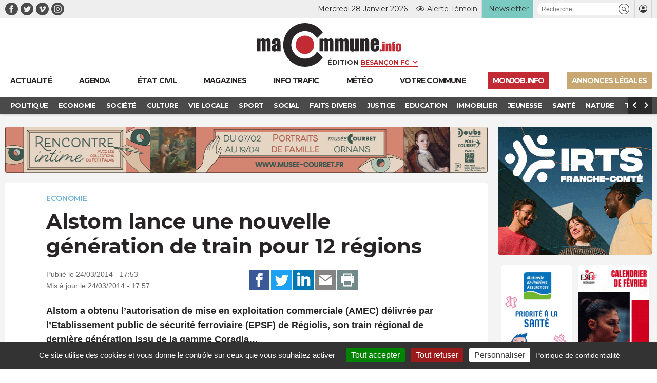

--- FILE ---
content_type: text/html; charset=UTF-8
request_url: https://www.macommune.info/alstom-lance-une-nouvelle-generation-de-train-pour-12-regions-98748/
body_size: 27323
content:
<!DOCTYPE html>
<html lang="fr-FR" prefix="og: ogp.me/ns# fb: ogp.me/ns/fb#">
<head>
	
		<meta charset="UTF-8" />
<script type="text/javascript">
/* <![CDATA[ */
var gform;gform||(document.addEventListener("gform_main_scripts_loaded",function(){gform.scriptsLoaded=!0}),document.addEventListener("gform/theme/scripts_loaded",function(){gform.themeScriptsLoaded=!0}),window.addEventListener("DOMContentLoaded",function(){gform.domLoaded=!0}),gform={domLoaded:!1,scriptsLoaded:!1,themeScriptsLoaded:!1,isFormEditor:()=>"function"==typeof InitializeEditor,callIfLoaded:function(o){return!(!gform.domLoaded||!gform.scriptsLoaded||!gform.themeScriptsLoaded&&!gform.isFormEditor()||(gform.isFormEditor()&&console.warn("The use of gform.initializeOnLoaded() is deprecated in the form editor context and will be removed in Gravity Forms 3.1."),o(),0))},initializeOnLoaded:function(o){gform.callIfLoaded(o)||(document.addEventListener("gform_main_scripts_loaded",()=>{gform.scriptsLoaded=!0,gform.callIfLoaded(o)}),document.addEventListener("gform/theme/scripts_loaded",()=>{gform.themeScriptsLoaded=!0,gform.callIfLoaded(o)}),window.addEventListener("DOMContentLoaded",()=>{gform.domLoaded=!0,gform.callIfLoaded(o)}))},hooks:{action:{},filter:{}},addAction:function(o,r,e,t){gform.addHook("action",o,r,e,t)},addFilter:function(o,r,e,t){gform.addHook("filter",o,r,e,t)},doAction:function(o){gform.doHook("action",o,arguments)},applyFilters:function(o){return gform.doHook("filter",o,arguments)},removeAction:function(o,r){gform.removeHook("action",o,r)},removeFilter:function(o,r,e){gform.removeHook("filter",o,r,e)},addHook:function(o,r,e,t,n){null==gform.hooks[o][r]&&(gform.hooks[o][r]=[]);var d=gform.hooks[o][r];null==n&&(n=r+"_"+d.length),gform.hooks[o][r].push({tag:n,callable:e,priority:t=null==t?10:t})},doHook:function(r,o,e){var t;if(e=Array.prototype.slice.call(e,1),null!=gform.hooks[r][o]&&((o=gform.hooks[r][o]).sort(function(o,r){return o.priority-r.priority}),o.forEach(function(o){"function"!=typeof(t=o.callable)&&(t=window[t]),"action"==r?t.apply(null,e):e[0]=t.apply(null,e)})),"filter"==r)return e[0]},removeHook:function(o,r,t,n){var e;null!=gform.hooks[o][r]&&(e=(e=gform.hooks[o][r]).filter(function(o,r,e){return!!(null!=n&&n!=o.tag||null!=t&&t!=o.priority)}),gform.hooks[o][r]=e)}});
/* ]]> */
</script>

	<meta name="robots" content="index, nosnippet, max-video-preview:-1, max-image-preview:large, follow"/>
	<meta http-equiv="X-UA-Compatible" content="IE=10">
	<meta name="viewport" content="width=device-width, minimum-scale=1.0, maximum-scale=1.0, user-scalable=no, shrink-to-fit=no">

	<meta name="google-site-verification" content="google-site-verification=xKwCfacFR3DhCxwDOxGJ2TrnjC2CvqfIFIqR8H90q10" />

	<link rel="preconnect" href="https://fonts.googleapis.com">
	<link rel="preconnect" href="https://fonts.gstatic.com" crossorigin>
	<link href="https://fonts.googleapis.com/css2?family=Montserrat:wght@400;600;700&display=swap" rel="stylesheet">

	
    <title>Alstom lance une nouvelle génération de train pour 12 régions &bull; macommune.info</title>

    <meta name="description" content="Alstom a obtenu l’autorisation de mise en exploitation commerciale (AMEC) délivrée par l’Etablissement public de sécurité ferroviaire (EPSF) de Régioli">
    <meta name="title" content="Alstom lance une nouvelle génération de train pour 12 régions">

    <link rel="canonical" href="https://www.macommune.info/alstom-lance-une-nouvelle-generation-de-train-pour-12-regions-98748/">

    <meta property="og:site_name" content="macommune.info" />
    <meta property="og:locale" content="fr_FR" />
    <meta property="og:type" content="article" />
    <meta property="og:title" content="Alstom lance une nouvelle génération de train pour 12 régions" />
    <meta property="og:description" content="Alstom a obtenu l’autorisation de mise en exploitation commerciale (AMEC) délivrée par l’Etablissement public de sécurité ferroviaire (EPSF) de Régioli" />
    <meta property="og:url" content="https://www.macommune.info/alstom-lance-une-nouvelle-generation-de-train-pour-12-regions-98748/" />
    <meta property="og:image" content="https://www.macommune.info/wp-content/uploads/2014/03/141941-original-highresolutionpictureofregiolis-als141rn049.jpg" />
    <meta property="og:image:width" content="756"/>    <meta property="og:image:height" content="504"/>        <meta property="og:image:alt" content="Alstom lance une nouvelle génération de train pour 12 régions" />
    
        
    <meta name="twitter:card" content="summary_large_image"/>
    <meta name="twitter:site" content="@macommune"/>
    <meta name="twitter:title" content="Alstom lance une nouvelle génération de train pour 12 régions"/>
    <meta name="twitter:description" content="Alstom a obtenu l’autorisation de mise en exploitation commerciale (AMEC) délivrée par l’Etablissement public de sécurité ferroviaire (EPSF) de Régioli"/>
    <meta name="twitter:creator" content="@macommune"/>
    <meta name="twitter:image:src" content="https://www.macommune.info/wp-content/uploads/2014/03/141941-original-highresolutionpictureofregiolis-als141rn049.jpg"/>

    	
	<script>var session_geo = '[]';</script>
	
    	<!-- Google Tag Manager -->
	
	<link rel="apple-touch-icon" sizes="57x57" href="https://www.macommune.info/wp-content/themes/macommune/assets/img/favicons/apple-icon-57x57.png">
	<link rel="apple-touch-icon" sizes="60x60" href="https://www.macommune.info/wp-content/themes/macommune/assets/img/favicons/apple-icon-60x60.png">
	<link rel="apple-touch-icon" sizes="72x72" href="https://www.macommune.info/wp-content/themes/macommune/assets/img/favicons/apple-icon-72x72.png">
	<link rel="apple-touch-icon" sizes="76x76" href="https://www.macommune.info/wp-content/themes/macommune/assets/img/favicons/apple-icon-76x76.png">
	<link rel="apple-touch-icon" sizes="114x114" href="https://www.macommune.info/wp-content/themes/macommune/assets/img/favicons/apple-icon-114x114.png">
	<link rel="apple-touch-icon" sizes="120x120" href="https://www.macommune.info/wp-content/themes/macommune/assets/img/favicons/apple-icon-120x120.png">
	<link rel="apple-touch-icon" sizes="144x144" href="https://www.macommune.info/wp-content/themes/macommune/assets/img/favicons/apple-icon-144x144.png">
	<link rel="apple-touch-icon" sizes="152x152" href="https://www.macommune.info/wp-content/themes/macommune/assets/img/favicons/apple-icon-152x152.png">
	<link rel="apple-touch-icon" sizes="180x180" href="https://www.macommune.info/wp-content/themes/macommune/assets/img/favicons/apple-icon-180x180.png">
	<link rel="icon" type="image/png" sizes="192x192"  href="https://www.macommune.info/wp-content/themes/macommune/assets/img/favicons/android-icon-192x192.png">
	<link rel="icon" type="image/png" sizes="128x128"  href="https://www.macommune.info/wp-content/themes/macommune/assets/img/favicons/favicon-128x128.png">
	<link rel="icon" type="image/png" sizes="152x152"  href="https://www.macommune.info/wp-content/themes/macommune/assets/img/favicons/favicon-152x152.png">
	<link rel="icon" type="image/png" sizes="32x32" href="https://www.macommune.info/wp-content/themes/macommune/assets/img/favicons/favicon-32x32.png">
	<link rel="icon" type="image/png" sizes="48x48" href="https://www.macommune.info/wp-content/themes/macommune/assets/img/favicons/favicon-48x48.png">
	<link rel="icon" type="image/png" sizes="96x96" href="https://www.macommune.info/wp-content/themes/macommune/assets/img/favicons/favicon-96x96.png">
	<link rel="icon" type="image/png" sizes="16x16" href="https://www.macommune.info/wp-content/themes/macommune/assets/img/favicons/favicon-16x16.png">
	<!--<link rel="manifest" href="https://www.macommune.info/wp-content/themes/macommune/assets/img/manifest.json">-->
	<meta name="msapplication-TileColor" content="#bf2228">
	<meta name="msapplication-TileImage" content="https://www.macommune.info/wp-content/themes/macommune/assets/img/favicons/ms-icon-144x144.png">
	<meta name="theme-color" content="#bf2228">
	<meta name="msapplication-config" content="https://www.macommune.info/wp-content/themes/macommune/assets/img/favicons/browserconfig.xml" />
	<link rel="shortcut icon" href="/favicon.ico" type="image/x-icon">
	<link rel="icon" href="/favicon.ico" type="image/x-icon">

	
	<meta name='robots' content='max-image-preview:large' />
<style id='wp-img-auto-sizes-contain-inline-css' type='text/css'>
img:is([sizes=auto i],[sizes^="auto," i]){contain-intrinsic-size:3000px 1500px}
/*# sourceURL=wp-img-auto-sizes-contain-inline-css */
</style>
<style id='classic-theme-styles-inline-css' type='text/css'>
/*! This file is auto-generated */
.wp-block-button__link{color:#fff;background-color:#32373c;border-radius:9999px;box-shadow:none;text-decoration:none;padding:calc(.667em + 2px) calc(1.333em + 2px);font-size:1.125em}.wp-block-file__button{background:#32373c;color:#fff;text-decoration:none}
/*# sourceURL=/wp-includes/css/classic-themes.min.css */
</style>
<link rel='stylesheet' id='font-iconmoon-css' href='https://www.macommune.info/wp-content/themes/macommune/assets/fonts/icomoon/style.css' type='text/css' media='all' />
<link rel='stylesheet' id='theme-style-css' href='https://www.macommune.info/wp-content/themes/macommune/assets/css/main-1769067363.min.css' type='text/css' media='all' />
<link rel='stylesheet' id='theme-style-meteo-css' href='https://www.macommune.info/wp-content/themes/macommune/assets/css/meteo.min.css' type='text/css' media='all' />
<link rel='stylesheet' id='tablepress-default-css' href='https://www.macommune.info/wp-content/plugins/tablepress/css/build/default.css' type='text/css' media='all' />
<script type="text/javascript" id="post-views-counter-frontend-js-before">
/* <![CDATA[ */
var pvcArgsFrontend = {"mode":"js","postID":298269,"requestURL":"https:\/\/www.macommune.info\/wp-admin\/admin-ajax.php","nonce":"7309879bb0","dataStorage":"cookies","multisite":false,"path":"\/","domain":""};

//# sourceURL=post-views-counter-frontend-js-before
/* ]]> */
</script>
<script type="text/javascript" src="https://www.macommune.info/wp-content/plugins/post-views-counter/js/frontend.min.js" id="post-views-counter-frontend-js"></script>
<script type="text/javascript" src="https://www.macommune.info/wp-includes/js/jquery/jquery.min.js" id="jquery-core-js"></script>
<link rel="amphtml" href="https://www.macommune.info/alstom-lance-une-nouvelle-generation-de-train-pour-12-regions-98748/amp/">	
	<script src="https://cdn.by.wonderpush.com/sdk/1.1/wonderpush-loader.min.js" async></script>
	<script>
	window.WonderPush = window.WonderPush || [];
	WonderPush.push(["init", {
	    webKey: "1b441a8d6975101541d85be97a618fa210b47bea5b61e444fc7c37399f58f696",
	}]);
	</script>

	<link rel="stylesheet" type="text/css" media="print" href="https://www.macommune.info/wp-content/themes/macommune/assets/css/print.css" />

	
	
	<script type="text/javascript">

		var valeur=0;

	    var _wsq = _wsq || [];
	    _wsq.push(['_setNom', 'macommune ']);
	    _wsq.push(['_wysistat']);
	    (function(){
	        var ws   = document.createElement('script');
	        ws.type  = 'text/javascript';
	        ws.async = true;
	        ws.src = ('https:' == document.location.protocol ? 'https://www' : 'http://www') + '.wysistat.com/ws.jsa';
	        var s    = document.getElementsByTagName('script')[0]||document.getElementsByTagName('body')[0];
	        s.parentNode.insertBefore(ws, s);
	    })();
   	</script>

   	<!-- Matomo -->
	<script>
	  var _paq = window._paq = window._paq || [];
	  /* tracker methods like "setCustomDimension" should be called before "trackPageView" */
	  _paq.push(['trackPageView']);
	  _paq.push(['enableLinkTracking']);
	  (function() {
	    var u="//stats-macommune.ii-servers.net/";
	    _paq.push(['setTrackerUrl', u+'matomo.php']);
	    _paq.push(['setSiteId', '1']);
	    var d=document, g=d.createElement('script'), s=d.getElementsByTagName('script')[0];
	    g.async=true; g.src=u+'matomo.js'; s.parentNode.insertBefore(g,s);
	  })();
	</script>
	<!-- End Matomo Code -->

   
<style id='global-styles-inline-css' type='text/css'>
:root{--wp--preset--aspect-ratio--square: 1;--wp--preset--aspect-ratio--4-3: 4/3;--wp--preset--aspect-ratio--3-4: 3/4;--wp--preset--aspect-ratio--3-2: 3/2;--wp--preset--aspect-ratio--2-3: 2/3;--wp--preset--aspect-ratio--16-9: 16/9;--wp--preset--aspect-ratio--9-16: 9/16;--wp--preset--color--black: #000000;--wp--preset--color--cyan-bluish-gray: #abb8c3;--wp--preset--color--white: #ffffff;--wp--preset--color--pale-pink: #f78da7;--wp--preset--color--vivid-red: #cf2e2e;--wp--preset--color--luminous-vivid-orange: #ff6900;--wp--preset--color--luminous-vivid-amber: #fcb900;--wp--preset--color--light-green-cyan: #7bdcb5;--wp--preset--color--vivid-green-cyan: #00d084;--wp--preset--color--pale-cyan-blue: #8ed1fc;--wp--preset--color--vivid-cyan-blue: #0693e3;--wp--preset--color--vivid-purple: #9b51e0;--wp--preset--gradient--vivid-cyan-blue-to-vivid-purple: linear-gradient(135deg,rgb(6,147,227) 0%,rgb(155,81,224) 100%);--wp--preset--gradient--light-green-cyan-to-vivid-green-cyan: linear-gradient(135deg,rgb(122,220,180) 0%,rgb(0,208,130) 100%);--wp--preset--gradient--luminous-vivid-amber-to-luminous-vivid-orange: linear-gradient(135deg,rgb(252,185,0) 0%,rgb(255,105,0) 100%);--wp--preset--gradient--luminous-vivid-orange-to-vivid-red: linear-gradient(135deg,rgb(255,105,0) 0%,rgb(207,46,46) 100%);--wp--preset--gradient--very-light-gray-to-cyan-bluish-gray: linear-gradient(135deg,rgb(238,238,238) 0%,rgb(169,184,195) 100%);--wp--preset--gradient--cool-to-warm-spectrum: linear-gradient(135deg,rgb(74,234,220) 0%,rgb(151,120,209) 20%,rgb(207,42,186) 40%,rgb(238,44,130) 60%,rgb(251,105,98) 80%,rgb(254,248,76) 100%);--wp--preset--gradient--blush-light-purple: linear-gradient(135deg,rgb(255,206,236) 0%,rgb(152,150,240) 100%);--wp--preset--gradient--blush-bordeaux: linear-gradient(135deg,rgb(254,205,165) 0%,rgb(254,45,45) 50%,rgb(107,0,62) 100%);--wp--preset--gradient--luminous-dusk: linear-gradient(135deg,rgb(255,203,112) 0%,rgb(199,81,192) 50%,rgb(65,88,208) 100%);--wp--preset--gradient--pale-ocean: linear-gradient(135deg,rgb(255,245,203) 0%,rgb(182,227,212) 50%,rgb(51,167,181) 100%);--wp--preset--gradient--electric-grass: linear-gradient(135deg,rgb(202,248,128) 0%,rgb(113,206,126) 100%);--wp--preset--gradient--midnight: linear-gradient(135deg,rgb(2,3,129) 0%,rgb(40,116,252) 100%);--wp--preset--font-size--small: 13px;--wp--preset--font-size--medium: 20px;--wp--preset--font-size--large: 36px;--wp--preset--font-size--x-large: 42px;--wp--preset--spacing--20: 0.44rem;--wp--preset--spacing--30: 0.67rem;--wp--preset--spacing--40: 1rem;--wp--preset--spacing--50: 1.5rem;--wp--preset--spacing--60: 2.25rem;--wp--preset--spacing--70: 3.38rem;--wp--preset--spacing--80: 5.06rem;--wp--preset--shadow--natural: 6px 6px 9px rgba(0, 0, 0, 0.2);--wp--preset--shadow--deep: 12px 12px 50px rgba(0, 0, 0, 0.4);--wp--preset--shadow--sharp: 6px 6px 0px rgba(0, 0, 0, 0.2);--wp--preset--shadow--outlined: 6px 6px 0px -3px rgb(255, 255, 255), 6px 6px rgb(0, 0, 0);--wp--preset--shadow--crisp: 6px 6px 0px rgb(0, 0, 0);}:where(.is-layout-flex){gap: 0.5em;}:where(.is-layout-grid){gap: 0.5em;}body .is-layout-flex{display: flex;}.is-layout-flex{flex-wrap: wrap;align-items: center;}.is-layout-flex > :is(*, div){margin: 0;}body .is-layout-grid{display: grid;}.is-layout-grid > :is(*, div){margin: 0;}:where(.wp-block-columns.is-layout-flex){gap: 2em;}:where(.wp-block-columns.is-layout-grid){gap: 2em;}:where(.wp-block-post-template.is-layout-flex){gap: 1.25em;}:where(.wp-block-post-template.is-layout-grid){gap: 1.25em;}.has-black-color{color: var(--wp--preset--color--black) !important;}.has-cyan-bluish-gray-color{color: var(--wp--preset--color--cyan-bluish-gray) !important;}.has-white-color{color: var(--wp--preset--color--white) !important;}.has-pale-pink-color{color: var(--wp--preset--color--pale-pink) !important;}.has-vivid-red-color{color: var(--wp--preset--color--vivid-red) !important;}.has-luminous-vivid-orange-color{color: var(--wp--preset--color--luminous-vivid-orange) !important;}.has-luminous-vivid-amber-color{color: var(--wp--preset--color--luminous-vivid-amber) !important;}.has-light-green-cyan-color{color: var(--wp--preset--color--light-green-cyan) !important;}.has-vivid-green-cyan-color{color: var(--wp--preset--color--vivid-green-cyan) !important;}.has-pale-cyan-blue-color{color: var(--wp--preset--color--pale-cyan-blue) !important;}.has-vivid-cyan-blue-color{color: var(--wp--preset--color--vivid-cyan-blue) !important;}.has-vivid-purple-color{color: var(--wp--preset--color--vivid-purple) !important;}.has-black-background-color{background-color: var(--wp--preset--color--black) !important;}.has-cyan-bluish-gray-background-color{background-color: var(--wp--preset--color--cyan-bluish-gray) !important;}.has-white-background-color{background-color: var(--wp--preset--color--white) !important;}.has-pale-pink-background-color{background-color: var(--wp--preset--color--pale-pink) !important;}.has-vivid-red-background-color{background-color: var(--wp--preset--color--vivid-red) !important;}.has-luminous-vivid-orange-background-color{background-color: var(--wp--preset--color--luminous-vivid-orange) !important;}.has-luminous-vivid-amber-background-color{background-color: var(--wp--preset--color--luminous-vivid-amber) !important;}.has-light-green-cyan-background-color{background-color: var(--wp--preset--color--light-green-cyan) !important;}.has-vivid-green-cyan-background-color{background-color: var(--wp--preset--color--vivid-green-cyan) !important;}.has-pale-cyan-blue-background-color{background-color: var(--wp--preset--color--pale-cyan-blue) !important;}.has-vivid-cyan-blue-background-color{background-color: var(--wp--preset--color--vivid-cyan-blue) !important;}.has-vivid-purple-background-color{background-color: var(--wp--preset--color--vivid-purple) !important;}.has-black-border-color{border-color: var(--wp--preset--color--black) !important;}.has-cyan-bluish-gray-border-color{border-color: var(--wp--preset--color--cyan-bluish-gray) !important;}.has-white-border-color{border-color: var(--wp--preset--color--white) !important;}.has-pale-pink-border-color{border-color: var(--wp--preset--color--pale-pink) !important;}.has-vivid-red-border-color{border-color: var(--wp--preset--color--vivid-red) !important;}.has-luminous-vivid-orange-border-color{border-color: var(--wp--preset--color--luminous-vivid-orange) !important;}.has-luminous-vivid-amber-border-color{border-color: var(--wp--preset--color--luminous-vivid-amber) !important;}.has-light-green-cyan-border-color{border-color: var(--wp--preset--color--light-green-cyan) !important;}.has-vivid-green-cyan-border-color{border-color: var(--wp--preset--color--vivid-green-cyan) !important;}.has-pale-cyan-blue-border-color{border-color: var(--wp--preset--color--pale-cyan-blue) !important;}.has-vivid-cyan-blue-border-color{border-color: var(--wp--preset--color--vivid-cyan-blue) !important;}.has-vivid-purple-border-color{border-color: var(--wp--preset--color--vivid-purple) !important;}.has-vivid-cyan-blue-to-vivid-purple-gradient-background{background: var(--wp--preset--gradient--vivid-cyan-blue-to-vivid-purple) !important;}.has-light-green-cyan-to-vivid-green-cyan-gradient-background{background: var(--wp--preset--gradient--light-green-cyan-to-vivid-green-cyan) !important;}.has-luminous-vivid-amber-to-luminous-vivid-orange-gradient-background{background: var(--wp--preset--gradient--luminous-vivid-amber-to-luminous-vivid-orange) !important;}.has-luminous-vivid-orange-to-vivid-red-gradient-background{background: var(--wp--preset--gradient--luminous-vivid-orange-to-vivid-red) !important;}.has-very-light-gray-to-cyan-bluish-gray-gradient-background{background: var(--wp--preset--gradient--very-light-gray-to-cyan-bluish-gray) !important;}.has-cool-to-warm-spectrum-gradient-background{background: var(--wp--preset--gradient--cool-to-warm-spectrum) !important;}.has-blush-light-purple-gradient-background{background: var(--wp--preset--gradient--blush-light-purple) !important;}.has-blush-bordeaux-gradient-background{background: var(--wp--preset--gradient--blush-bordeaux) !important;}.has-luminous-dusk-gradient-background{background: var(--wp--preset--gradient--luminous-dusk) !important;}.has-pale-ocean-gradient-background{background: var(--wp--preset--gradient--pale-ocean) !important;}.has-electric-grass-gradient-background{background: var(--wp--preset--gradient--electric-grass) !important;}.has-midnight-gradient-background{background: var(--wp--preset--gradient--midnight) !important;}.has-small-font-size{font-size: var(--wp--preset--font-size--small) !important;}.has-medium-font-size{font-size: var(--wp--preset--font-size--medium) !important;}.has-large-font-size{font-size: var(--wp--preset--font-size--large) !important;}.has-x-large-font-size{font-size: var(--wp--preset--font-size--x-large) !important;}
/*# sourceURL=global-styles-inline-css */
</style>
<link rel='stylesheet' id='gpoll_css-css' href='https://www.macommune.info/wp-content/plugins/gravityformspolls/assets/css/dist/theme.min.css' type='text/css' media='all' />
<link rel='stylesheet' id='gravity_forms_theme_reset-css' href='https://www.macommune.info/wp-content/plugins/gravityforms/assets/css/dist/gravity-forms-theme-reset.min.css' type='text/css' media='all' />
<link rel='stylesheet' id='gravity_forms_theme_foundation-css' href='https://www.macommune.info/wp-content/plugins/gravityforms/assets/css/dist/gravity-forms-theme-foundation.min.css' type='text/css' media='all' />
<link rel='stylesheet' id='gravity_forms_theme_framework-css' href='https://www.macommune.info/wp-content/plugins/gravityforms/assets/css/dist/gravity-forms-theme-framework.min.css' type='text/css' media='all' />
<link rel='stylesheet' id='gravity_forms_polls_theme_framework-css' href='https://www.macommune.info/wp-content/plugins/gravityformspolls/assets/css/dist/theme-framework.min.css' type='text/css' media='all' />
<link rel='stylesheet' id='gravity_forms_orbital_theme-css' href='https://www.macommune.info/wp-content/plugins/gravityforms/assets/css/dist/gravity-forms-orbital-theme.min.css' type='text/css' media='all' />
</head>

<body class="wp-singular post-template-default single single-post postid-298269 single-format-standard wp-theme-macommune desktop">

    <div id="fb-root"></div>
    <script async defer crossorigin="anonymous" src="https://connect.facebook.net/fr_FR/sdk.js#xfbml=1&version=v24.0&appId=APP_ID"></script>

	
    
	
	<header class="page 0 new-header">
		<div class="top-header">
			<div class="container">
				<div class="menu-reseaux"><a class="navbar-item icon-facebook menu-item menu-item-type-custom menu-item-object-custom is-text-facebook"  target="_blank" href="https://www.facebook.com/macommune.info/"><span></span></a><a class="navbar-item icon-twitter menu-item menu-item-type-custom menu-item-object-custom is-text-twitter"  target="_blank" href="https://twitter.com/maCommune"><span></span></a><a class="navbar-item icon-vimeo menu-item menu-item-type-custom menu-item-object-custom is-text-vimeo"  target="_blank" href="https://vimeo.com/user32847306"><span></span></a><a class="navbar-item icon-instagram menu-item menu-item-type-custom menu-item-object-custom is-text-instagram"  href="https://www.instagram.com/macommune.info/?hl=fr"><span></span></a></div>	            <div class="menu-top-header">
		            <div class="item-date">Mercredi 28 Janvier 2026</div>
	            	<div class="item-alerte">
	            		<a href="https://www.macommune.info/alerte-temoin" class="link-icon" title="Alerte Témoin">
	            			<div class="icone icon-alerte"></div>
	            			<div class="text">Alerte Témoin</div>
	            		</a>
	            	</div>
	            	<div class="item-newsletter">
	            		<a href="https://www.macommune.info/inscription-newsletter-macommune/" class="link-icon" title="Inscription newsletter">
            			<div class="text">Newsletter</div>
	            		</a>
	            	</div>
	            	<div class="item-recherche">
						<form role="search" class="searchform_form">
				        	<div class="box_recherche_petite">
				        		<input type="text" placeholder="Recherche" value="" name="recherche">
				        		<button role="button" type="submit" class="icon-recherche"></button>
							</div>
				    	</form>
	            	</div>
	            	<div class="item-login">
													<a href="https://www.macommune.info/mon-compte" class="link-icon">
            					<div class="icone icon-membre"></div>
            				</a>
											</div>
	            </div>
			</div>
		</div>
		<div class="container container-logo">
			<div class="logo-container">
				<a class="logo-lien" href="https://www.macommune.info" title="maCommune | Actualités et infos - Besançon Franche-Comté">
									<div class="logo icon-logo"></div>
								</a>
				<span class="logo-edition">
					<label for="edition">Édition</label>
										<select name="edition" id="edition" class="change-edition">
					 	<option selected="selected" value="besancon">Besançon FC</option>
					 	<option  value="haut-doubs">Haut-Doubs</option>
					 	<option  value="bourgogne">Dijon</option>
					</select>
				</span>
			</div>

			<a role="button" class="navbar-burger burger" aria-label="menu" aria-expanded="false" data-target="menu-large-principal">
		      <span aria-hidden="true"></span>
		      <span aria-hidden="true"></span>
		      <span aria-hidden="true"></span>
		      <span class="burger-text">ACTU</span>
		    </a>

		</div>
		
		<div class="container menu-large  " id="menu-large-principal">
			

	        <a class="navbar-item logo-macommune yes-fixed menu-item menu-item-type-post_type menu-item-object-page menu-item-home is-text-accueil"  href="https://www.macommune.info/"><span>Accueil</span></a><a class="navbar-item menu-item  menu-item menu-item-type-post_type menu-item-object-page menu-item-home is-text-actualite"  href="https://www.macommune.info/"><span class='icon-actu menu-item menu-item-type-post_type menu-item-object-page menu-item-home'><span>Actualité</span></span></a><a class="navbar-item menu-item  menu-item menu-item-type-post_type menu-item-object-page is-text-agenda"  href="https://www.macommune.info/agenda/"><span class='icon-agenda menu-item menu-item-type-post_type menu-item-object-page'><span>Agenda</span></span></a><a class="navbar-item menu-item  menu-item menu-item-type-post_type menu-item-object-page is-text-etat-civil"  href="https://www.macommune.info/etat-civil/"><span class='icon-etat_civil menu-item menu-item-type-post_type menu-item-object-page'><span>État civil</span></span></a><a class="navbar-item menu-item  menu-item menu-item-type-post_type menu-item-object-page is-text-magazines"  href="https://www.macommune.info/magazines/"><span class='icon-magazine menu-item menu-item-type-post_type menu-item-object-page'><span>Magazines</span></span></a><a class="navbar-item menu-item  menu-item menu-item-type-taxonomy menu-item-object-post_theme is-text-immobilier"  href="https://www.macommune.info/actualite/immobilier/"><span class='icon-immobilier menu-item menu-item-type-taxonomy menu-item-object-post_theme'><span>Immobilier</span></span></a><a class="navbar-item menu-item  menu-item menu-item-type-post_type menu-item-object-page is-text-info-trafic"  href="https://www.macommune.info/info-trafic/"><span class='icon-trafic menu-item menu-item-type-post_type menu-item-object-page'><span>Info trafic</span></span></a><a class="navbar-item menu-item  menu-item menu-item-type-post_type menu-item-object-page is-text-meteo"  href="https://www.macommune.info/meteo/"><span class='icon-meteo menu-item menu-item-type-post_type menu-item-object-page'><span>Météo</span></span></a><a class="navbar-item menu-item  menu-item menu-item-type-custom menu-item-object-custom is-text-votre-commune"  href="https://www.macommune.info/actualite/bourgogne-franche-comte/"><span class='icon-commune menu-item menu-item-type-custom menu-item-object-custom'><span>Votre commune</span></span></a><a class="navbar-item menu-item  menu-item menu-item-type-custom menu-item-object-custom is-text-monjob-info"  target="_blank" href="http://monjob.info/"><span class='icon-etat_civil menu-item menu-item-type-custom menu-item-object-custom'><span>monjob.info</span></span></a><a class="navbar-item menu-item  menu-item menu-item-type-custom menu-item-object-custom is-text-annonces-legales"  target="_blank" href="https://annonces-legales.macommune.info/"><span class='icon-al menu-item menu-item-type-custom menu-item-object-custom'><span>Annonces Légales</span></span></a>
		    
	    </div>

		
		
	    	<div class="sub-menu">
	        	<div class="container">
	        		<div class="columns is-gapless">
		        		<div class="column sub-menu-c">
		        			<div class="sub-menu-slider">
				            <a class="navbar-item menu-item menu-item-type-taxonomy menu-item-object-post_theme"  href="https://www.macommune.info/actualite/politique/" style='color:#dd6c4d'><span>Politique</span></a></li>
<a class="navbar-item menu-item menu-item-type-taxonomy menu-item-object-post_theme current-post-ancestor current-menu-parent current-post-parent"  href="https://www.macommune.info/actualite/economie/" style='color:#6cb1d5'><span>Economie</span></a></li>
<a class="navbar-item menu-item menu-item-type-taxonomy menu-item-object-post_theme"  href="https://www.macommune.info/actualite/societe/" style='color:#cb75c0'><span>Société</span></a></li>
<a class="navbar-item menu-item menu-item-type-taxonomy menu-item-object-post_theme"  href="https://www.macommune.info/actualite/culture/" style='color:#e7b122'><span>Culture</span></a></li>
<a class="navbar-item menu-item menu-item-type-taxonomy menu-item-object-post_theme"  href="https://www.macommune.info/actualite/vie-locale/" style='color:#607d8b'><span>Vie locale</span></a></li>
<a class="navbar-item menu-item menu-item-type-taxonomy menu-item-object-post_theme"  href="https://www.macommune.info/actualite/sport/" style='color:'><span>Sport</span></a></li>
<a class="navbar-item menu-item menu-item-type-taxonomy menu-item-object-post_theme"  href="https://www.macommune.info/actualite/social/" style='color:#ef8d8d'><span>Social</span></a></li>
<a class="navbar-item menu-item menu-item-type-taxonomy menu-item-object-post_theme"  href="https://www.macommune.info/actualite/faits-divers/" style='color:#de7183'><span>Faits Divers</span></a></li>
<a class="navbar-item menu-item menu-item-type-taxonomy menu-item-object-post_theme"  href="https://www.macommune.info/actualite/justice/" style='color:#8561da'><span>Justice</span></a></li>
<a class="navbar-item menu-item menu-item-type-taxonomy menu-item-object-post_theme"  href="https://www.macommune.info/actualite/education/" style='color:#936bb8'><span>Education</span></a></li>
<a class="navbar-item menu-item menu-item-type-taxonomy menu-item-object-post_theme"  href="https://www.macommune.info/actualite/immobilier/" style='color:'><span>Immobilier</span></a></li>
<a class="navbar-item menu-item menu-item-type-taxonomy menu-item-object-post_theme"  href="https://www.macommune.info/actualite/jeunesse/" style='color:#e1822f'><span>Jeunesse</span></a></li>
<a class="navbar-item menu-item menu-item-type-taxonomy menu-item-object-post_theme"  href="https://www.macommune.info/actualite/sante/" style='color:#97af26'><span>Santé</span></a></li>
<a class="navbar-item menu-item menu-item-type-taxonomy menu-item-object-post_theme"  href="https://www.macommune.info/actualite/nature/" style='color:#61bc5b'><span>Nature</span></a></li>
<a class="navbar-item menu-item menu-item-type-taxonomy menu-item-object-post_theme"  href="https://www.macommune.info/actualite/transports/" style='color:#764c22'><span>Transports</span></a></li>
<a class="navbar-item menu-item menu-item-type-taxonomy menu-item-object-post_theme"  href="https://www.macommune.info/actualite/loisirs/" style='color:#dd6c4d'><span>Loisirs</span></a></li>
					        </div>
				        </div>
				        <div class="column is-narrow sub-menu-arrow-prev icon-arrow-prev"></div>
				        <div class="column is-narrow sub-menu-arrow-next icon-arrow-next"></div>
				    </div>
	        	</div>
	    	</div>
	    	
			</header>

	
	<div class="main">



<div class="container width-sidebar desktop">
	<div class="is-not-sidebar">
		
				
		
                <div class="pub pub-960x90 mb-20">
                    <ins data-revive-zoneid="71" data-revive-id="eba5f363e5ead5eb760496f664ec2ada"></ins>
                </div>

            <article class="single-article" itemscope itemtype="https://schema.org/BlogPosting">


    
    <div class="content">

	        <div class="label_text">
            
                            <div class="etiquete themes">
                                            <a href="https://www.macommune.info/actualite/economie/" title="Economie" style="color:#6cb1d5">Economie</a>
                                    </div>
            
                    </div>
    
		<h1 class="entry-title" itemprop="headline">Alstom lance une nouvelle génération de train pour 12 régions</h1>

		
		<div class="columns is-vcentered">
			<div class="column">
				<p class="date">Publié le 24/03/2014 - 17:53<br>Mis à jour le 24/03/2014 - 17:57</p>
			</div>
			<div class="column column-partage has-text-right">
			    <div class="partage ">
																						<button class="button icon-share-facebook" data-sharer="facebook" data-hashtag="macommune" data-url="https://www.macommune.info/alstom-lance-une-nouvelle-generation-de-train-pour-12-regions-98748/"><span>Partagez sur Facebook</span></button>
						<button class="button icon-share-twitter" data-sharer="twitter" data-title="Alstom lance une nouvelle génération de train pour 12 régions" data-hashtags="#macommune" data-url="https://www.macommune.info/alstom-lance-une-nouvelle-generation-de-train-pour-12-regions-98748/"><span>Partagez sur Twitter</span></button>
						<button class="button icon-share-linkedin" data-sharer="linkedin" data-url="https://www.macommune.info/alstom-lance-une-nouvelle-generation-de-train-pour-12-regions-98748/"><span>Partagez sur Linkedin</span></button>
						<button class="button icon-share-email" data-sharer="email" data-title="Alstom lance une nouvelle génération de train pour 12 régions" data-url="https://www.macommune.info/alstom-lance-une-nouvelle-generation-de-train-pour-12-regions-98748/" data-subject="Alstom lance une nouvelle génération de train pour 12 régions" data-to="some@email.com"><span>Partagez par Email</span></button>
						<button class="button icon-share-print" onclick="window.print();return false;"><span>Imprimer</span></button>
								    </div>
			</div>
		</div>

        
        
        <div class="chapeau">
            <p>Alstom a obtenu l’autorisation de mise en exploitation commerciale (AMEC) délivrée par l’Etablissement public de sécurité ferroviaire (EPSF) de Régiolis, son train régional de dernière génération issu de la gamme Coradia&#8230;</p>
        </div>

    
			<div class="visuel_single">
				<img src="https://www.macommune.info/wp-content/uploads/2014/03/141941-original-highresolutionpictureofregiolis-als141rn049-940x600.jpg" width="940" height="600" alt=" &copy;"  class="visuel_single">
									<div class="legende"> <span class='copyright'>&copy;</span></div>
							</div>
		
		<div class="entry-content">
						<p>Cette homologation, processus au cours duquel interviennent aussi Eurailtest, Certifer, RFF et SNCF, couvre l’ensemble des Régiolis commandés à ce jour par 12 Régions (Alsace, Aquitaine, Auvergne, Basse-Normandie, Franche-Comté, Haute-Normandie, Lorraine, Midi-Pyrénées, PACA, Pays de Loire, Picardie, Poitou-Charentes), quelle que soit la configuration choisie. Jalon décisif, cette autorisation ouvre la voie aux prochaines mises en service commercial dès le 22 avril.</p>
<h3>10.000 exigences françaises et européennes à respecter</h3>
<p>Pour obtenir cette autorisation, 10 rames Régiolis de présérie ont effectué 350.000 km durant 1.400 jours de tests cumulés, qui ont mobilisé jusqu’à 200 personnes issues de 20 entités différentes (sites Alstom, fournisseurs, centre d’essais, Agence d’Essai Ferroviaire, etc.). Une cinquantaine d’ingénieurs et techniciens spécialisés d’Alstom se sont relayés pour mener à bien ces essais et répondre aux 10.000 exigences françaises et européennes nécessaires pour faire circuler en toute sécurité les Régiolis sur le réseau ferré national. Le projet Régiolis mobilise plus de 4 000 personnes en France.</p>
<p>Les 12 régions françaises ont choisi Régiolis pour faire face à la croissance du trafic sur leur réseau. Les premières rames seront mises en service courant avril 2014 par les Régions Aquitaine, Lorraine, Alsace et Picardie.</p>
<h3>57 millions d'euros investis par Alstom</h3>
<p>Afin de réaliser les essais, Alstom a investi près de 17 millions d’euros <i>&nbsp;</i>pour développer et installer le&nbsp;Centre d’Essais Ferroviaire (CEF)&nbsp;de Bar-le-Duc sur un site qu’elle loue à RFF sur une durée de 15 ans. Ces investissements ont servi à équiper la voie qui a permis de réaliser des essais à 160km/h et ainsi de certifier les<b> </b>principales fonctions du train&nbsp;: traction et freinage, confort acoustique, compatibilité électromagnétique. Alstom avait également investi 40 millions d’euros ces dernières années afin d’adapter l’outil industriel du site de Reichshoffen aux besoins de production du Régiolis.</p>
<h3>Un train unique...</h3>
<p>Seule génération de trains à plancher bas intégral bi-mode (thermique-électrique) bi-tension (1 500 V ou 25 kV), Régiolis invite le passager à une nouvelle expérience de voyage à bord d’un train régional. Sans aucune marche, il est accessible aux personnes à mobilité réduite ainsi qu’aux utilisateurs de fauteuil roulant, respectant de fait la dernière norme STI&nbsp;(Spécification technique d'interopérabilité relative aux personnes à mobilité réduite dans le système ferroviaire transeuropéen conventionnel et à grande vitesse) en matière d’accessibilité. Les zones de voyage, très spacieuses, répondent aux plus hautes exigences de confort, en particulier acoustique (réduction du bruit et des vibrations). Elles bénéficient d’une luminosité optimale, de sièges à l’assise redéfinie et équipés de prises électriques, et garantissent une visibilité totale à l’extérieur comme à l’intérieur de la rame. Un système d’information embarqué ainsi que des écrans LCD diffusent des informations en continu sur le trajet dans chaque voiture.</p>
<h3>...Et respectueux de l'environnement !</h3>
<p>L’alimentation bi-mode de Régiolis permet de réduire l’impact environnemental du train en calant le mode d’exploitation sur les infrastructures existantes, qu’elles soient électrifiées ou non. Ainsi l’exploitant peut réduire la consommation d’énergie de sa flotte et ses émissions de CO<sub>2</sub>. Par ailleurs, l’allègement de son poids et l’utilisation de moteurs à aimants permanents offrent une puissance embarquée 30% supérieure à celle des générations précédentes. Ils permettent également une réduction de la consommation énergétique jusqu’à 20% par rapport aux trains existants. La maintenance du train a été optimisée, grâce à l’usage de composants éprouvés et du système de télé-maintenance TrainTracer, assurant un suivi de l’état du train en temps réel et ainsi une plus grande disponibilité des rames. Régiolis est conforme aux standards d’interopérabilité ERTMS et peut circuler entre la France, l’Allemagne et la Suisse sous une tension d’alimentation supplémentaire (15&nbsp;kV).</p>
		</div>

		
	    
	</div>

	<div class="article_footer">

		<div class="columns is-vcentered">
			<div class="column">
		        		            <p class="motcles">
		                		                    <a href="https://www.macommune.info/tags/alstom/">alstom</a>
		                		                		            </p>
		        		    </div>
		</div>

		<div class="columns is-vcentered">
			<div class="column">
		        <div class="auteur">
		            <span class="date_auteur">Publié le 24 mars 2014 à 17h53 par <strong>Alexane</strong></span>		        </div>
			</div>
			<div class="column column-partage has-text-right">
			    <div class="partage ">
																						<button class="button icon-share-facebook" data-sharer="facebook" data-hashtag="macommune" data-url="https://www.macommune.info/alstom-lance-une-nouvelle-generation-de-train-pour-12-regions-98748/"><span>Partagez sur Facebook</span></button>
						<button class="button icon-share-twitter" data-sharer="twitter" data-title="Alstom lance une nouvelle génération de train pour 12 régions" data-hashtags="#macommune" data-url="https://www.macommune.info/alstom-lance-une-nouvelle-generation-de-train-pour-12-regions-98748/"><span>Partagez sur Twitter</span></button>
						<button class="button icon-share-linkedin" data-sharer="linkedin" data-url="https://www.macommune.info/alstom-lance-une-nouvelle-generation-de-train-pour-12-regions-98748/"><span>Partagez sur Linkedin</span></button>
						<button class="button icon-share-email" data-sharer="email" data-title="Alstom lance une nouvelle génération de train pour 12 régions" data-url="https://www.macommune.info/alstom-lance-une-nouvelle-generation-de-train-pour-12-regions-98748/" data-subject="Alstom lance une nouvelle génération de train pour 12 régions" data-to="some@email.com"><span>Partagez par Email</span></button>
						<button class="button icon-share-print" onclick="window.print();return false;"><span>Imprimer</span></button>
								    </div>
			</div>
		</div>


        
    </div>

</article>
	

                <div class="pub pub-960x90 mb-20">
                    <ins data-revive-zoneid="72" data-revive-id="eba5f363e5ead5eb760496f664ec2ada"></ins>
                </div>

            
				<div class="box_comments">
								    		<div class="box_comment_no">Soyez le premier à commenter...</div>
				    	<div class="comments_form">
				    		<div class="comments">
	

	<div id="respond" class="comment-respond">
		<h3 id="reply-title" class="comment-reply-title">Laisser un commentaire <small><a rel="nofollow" id="cancel-comment-reply-link" href="/alstom-lance-une-nouvelle-generation-de-train-pour-12-regions-98748/#respond" style="display:none;">Annuler la réponse</a></small></h3><p class="must-log-in">Vous devez <a href="https://www.macommune.info/wp-login.php?redirect_to=https%3A%2F%2Fwww.macommune.info%2Falstom-lance-une-nouvelle-generation-de-train-pour-12-regions-98748%2F">vous connecter</a> pour publier un commentaire.</p>	</div><!-- #respond -->
	
</div>
				   		</div>
									</div>
				
					
		
		<div class="box_others">
						
		<h2 class="titre_page_tags other" style="color:#6cb1d5">Economie</h2>


    	<div class="liste_articles_desktop">

		    
<article id="post-749819" class="box_article normal ">
    <div class="columns is-mobile is-gapless">
        
            <div class="column is-4 column-visuel">

                <div class="visuel" style="background-image:url(https://www.macommune.info/wp-content/uploads/2024/09/fralsen-400x270.jpg)">
                    <a href="https://www.macommune.info/fralsen-a-besancon-les-offres-de-reprises-peuvent-etre-deposees-jusquau-16-fevrier/" title="Fralsen à Besançon : les offres de reprises peuvent être déposées jusqu’au 16 février">
                                                <img src="https://www.macommune.info/wp-content/themes/macommune/assets/img/photo-large.png">
                    </a>
                </div>

            </div>
                <div class="column">
            <div class="texte columns is-gapless">
                <div class="texte_body">
                                            <div class="label_text">
                                                            <div class="etiquete localisation">
                                                                            <a href="https://www.macommune.info/actualite/besancon/" title="Besançon">Besançon</a>
                                                                    </div>
                            
                                                            <div class="etiquete themes">
                                                                            <a href="https://www.macommune.info/actualite/economie/" title="Economie" style="color:#6cb1d5">Economie</a>
                                                                    </div>
                            
                                                    </div>
                                        
                    <a href="https://www.macommune.info/fralsen-a-besancon-les-offres-de-reprises-peuvent-etre-deposees-jusquau-16-fevrier/" title="Fralsen à Besançon : les offres de reprises peuvent être déposées jusqu’au 16 février" class="titre_article">
                        <h3 class="">Fralsen à Besançon : les offres de reprises peuvent être déposées jusqu’au 16 février</h3>
                    </a>
                    
        
        <div class="chapeau">
            <p>L’entreprise&nbsp;Fralsen est actuellement en recherche&nbsp;de&nbsp;repreneur dans&nbsp;le&nbsp;cadre d’une procédure judiciaire. Une&nbsp;nouvelle&nbsp;date&nbsp;limite&nbsp;de&nbsp;dépôt&nbsp;des&nbsp;offres&nbsp;de&nbsp;reprise vient d’être fixée au 16 février 2026.</p>
        </div>

    
                </div>

                                    <div class="texte_footer">
                                                    <div class="motcles">
                                                                                                    <a href="https://www.macommune.info/tags/entreprise/">entreprise</a>
                                                                    <a href="https://www.macommune.info/tags/fralsen/">fralsen</a>
                                                                    <a href="https://www.macommune.info/tags/horlogerie/">horlogerie</a>
                                                                    <a href="https://www.macommune.info/tags/redressement-judiciaire/">redressement judiciaire</a>
                                                            </div>
                        
                        <div class="auteur">

                                                                                    <span class="date_auteur">Publié le 27 janvier  à 14h00 par <strong>Hélène L.</strong></span>                            
                        </div>
                    </div>
                
            </div>
        </div>
    </div>
</article>

<article id="post-749808" class="box_article normal ">
    <div class="columns is-mobile is-gapless">
        
            <div class="column is-4 column-visuel">

                <div class="visuel" style="background-image:url(https://www.macommune.info/wp-content/uploads/2023/12/baud-400x270.jpg)">
                    <a href="https://www.macommune.info/joel-baud-au-senat-avec-pierre-herme-pour-defendre-les-savoirs-faire-patissiers-francais/" title="Joël Baud au Sénat avec Pierre Hermé pour défendre les savoirs-faire pâtissiers français">
                                                <img src="https://www.macommune.info/wp-content/themes/macommune/assets/img/photo-large.png">
                    </a>
                </div>

            </div>
                <div class="column">
            <div class="texte columns is-gapless">
                <div class="texte_body">
                                            <div class="label_text">
                                                            <div class="etiquete localisation">
                                                                            <a href="https://www.macommune.info/actualite/besancon/" title="Besançon">Besançon</a>
                                                                    </div>
                            
                                                            <div class="etiquete themes">
                                                                            <a href="https://www.macommune.info/actualite/economie/" title="Economie" style="color:#6cb1d5">Economie</a>
                                                                    </div>
                            
                                                    </div>
                                        
                    <a href="https://www.macommune.info/joel-baud-au-senat-avec-pierre-herme-pour-defendre-les-savoirs-faire-patissiers-francais/" title="Joël Baud au Sénat avec Pierre Hermé pour défendre les savoirs-faire pâtissiers français" class="titre_article">
                        <h3 class="">Joël Baud au Sénat avec Pierre Hermé pour défendre les savoirs-faire pâtissiers français</h3>
                    </a>
                    
        
        <div class="chapeau">
            <p>Afin d’appuyer le dossier de candidature de reconnaissance des savoir-faire de la pâtisserie française à l’inventaire national du patrimoine culturel immatériel de l’Unesco, le pâtissier bisontin Joël Baud ira au Sénat ce mardi 27 janvier 2026. Il accompagnera le chef pâtissier-chocolatier Français Pierre Hermé.&nbsp;</p>
        </div>

    
                </div>

                                    <div class="texte_footer">
                                                    <div class="motcles">
                                                                                                    <a href="https://www.macommune.info/tags/galette-franc-comtoise/">galette franc-comtoise</a>
                                                                    <a href="https://www.macommune.info/tags/joel-baud/">joël baud</a>
                                                                    <a href="https://www.macommune.info/tags/patisserie/">pâtisserie</a>
                                                                    <a href="https://www.macommune.info/tags/senat/">sénat</a>
                                                            </div>
                        
                        <div class="auteur">

                                                                                    <span class="date_auteur">Publié le 27 janvier  à 10h16 par <strong>Elodie Retrouvey</strong></span>                            
                        </div>
                    </div>
                
            </div>
        </div>
    </div>
</article>

<article id="post-749745" class="box_article format_100 ">
    <div class="columns  is-gapless">
        
            <div class="column is-4 column-visuel">

                <div class="visuel" style="background-image:url(https://www.macommune.info/wp-content/uploads/2026/01/chantier-1-1200x766.jpg)">
                    <a href="https://www.macommune.info/un-nouveau-souffle-pour-le-logement-un-statut-de-bailleur-prive-ou-dispositif-jeanbrun-prometteur/" title="Un nouveau souffle pour le logement : un statut de bailleur privé ou &#8220;Dispositif Jeanbrun&#8221; prometteur">
                                                <img src="https://www.macommune.info/wp-content/themes/macommune/assets/img/photo-single.png">
                    </a>
                </div>

            </div>
                <div class="column">
            <div class="texte columns is-gapless">
                <div class="texte_body">
                                            <div class="label_text">
                                                            <div class="etiquete localisation">
                                                                            <a href="https://www.macommune.info/actualite/besancon/" title="Besançon">Besançon</a>
                                                                    </div>
                            
                                                            <div class="etiquete themes">
                                                                            <a href="https://www.macommune.info/actualite/economie/" title="Economie" style="color:#6cb1d5">Economie</a>
                                                                            <a href="https://www.macommune.info/actualite/immobilier/" title="Immobilier" style="color:">Immobilier</a>
                                                                    </div>
                            
                                                    </div>
                                        
                    <a href="https://www.macommune.info/un-nouveau-souffle-pour-le-logement-un-statut-de-bailleur-prive-ou-dispositif-jeanbrun-prometteur/" title="Un nouveau souffle pour le logement : un statut de bailleur privé ou &#8220;Dispositif Jeanbrun&#8221; prometteur" class="titre_article">
                        <h3 class="">Un nouveau souffle pour le logement : un statut de bailleur privé ou &#8220;Dispositif Jeanbrun&#8221; prometteur</h3>
                    </a>
                    
        
        <div class="chapeau">
            <p>Le gouvernement confirme son engagement en faveur de la relance du secteur du logement avec l'introduction d'un nouveau statut pour les bailleurs privés. Ce dispositif, prévu pour entrer en vigueur dès la publication de la loi de finances 2026, représente un signal fort et positif pour les investisseurs particuliers et le marché immobilier.</p>
        </div>

    
                </div>

                                    <div class="texte_footer">
                                                    <div class="motcles">
                                                                                                    <a href="https://www.macommune.info/tags/appartement-neuf/">appartement neuf</a>
                                                                    <a href="https://www.macommune.info/tags/collectif/">collectif</a>
                                                                    <a href="https://www.macommune.info/tags/immobilier/">immobilier</a>
                                                                    <a href="https://www.macommune.info/tags/logement-neuf/">logement neuf</a>
                                                                    <a href="https://www.macommune.info/tags/patrick-olivier-equoy/">patrick-olivier equoy</a>
                                                            </div>
                        
                        <div class="auteur">

                                                                                    <span class="date_auteur">Publié le 26 janvier  à 10h45 par <strong>Macommune.info</strong></span>                            
                        </div>
                    </div>
                
            </div>
        </div>
    </div>
</article>

<article id="post-749515" class="box_article normal ">
    <div class="columns is-mobile is-gapless">
        
            <div class="column is-4 column-visuel">

                <div class="visuel" style="background-image:url(https://www.macommune.info/wp-content/uploads/2026/01/auguste-leopold-juraflore-fromage-jura-plateau-comte-morbier-ongles-decoloresdsc00262-400x270.jpg)">
                    <a href="https://www.macommune.info/la-fondue-juraflore-simpose-face-a-11-concurrents-a-la-tele-quebecoise/" title="La fondue Juraflore s&#8217;impose face à 11 concurrents à la télé québécoise..">
                                                <img src="https://www.macommune.info/wp-content/themes/macommune/assets/img/photo-large.png">
                    </a>
                </div>

            </div>
                <div class="column">
            <div class="texte columns is-gapless">
                <div class="texte_body">
                                            <div class="label_text">
                                                            <div class="etiquete localisation">
                                                                            <a href="https://www.macommune.info/actualite/franche-comte/" title="Franche-Comté">Franche-Comté</a>
                                                                    </div>
                            
                                                            <div class="etiquete themes">
                                                                            <a href="https://www.macommune.info/actualite/economie/" title="Economie" style="color:#6cb1d5">Economie</a>
                                                                    </div>
                            
                                                    </div>
                                        
                    <a href="https://www.macommune.info/la-fondue-juraflore-simpose-face-a-11-concurrents-a-la-tele-quebecoise/" title="La fondue Juraflore s&#8217;impose face à 11 concurrents à la télé québécoise.." class="titre_article">
                        <h3 class="">La fondue Juraflore s&#8217;impose face à 11 concurrents à la télé québécoise..</h3>
                    </a>
                    
        
        <div class="chapeau">
            <p>Dans l’émission L’Épicerie sur ICI Télé, référence au Québec en matière de consommation et de gastronomie, la fondue Juraflore Fort des Rousses s’est imposée face à 11 concurrents, dont des fondues suisses, lors d’un comparatif de fondues prêtes à l’emploi, apprend-on ce mois de janvier 2026.</p>
        </div>

    
                </div>

                                    <div class="texte_footer">
                                                    <div class="motcles">
                                                                                                    <a href="https://www.macommune.info/tags/comte/">comté</a>
                                                                    <a href="https://www.macommune.info/tags/juraflore/">juraflore</a>
                                                            </div>
                        
                        <div class="auteur">

                                                                                    <span class="date_auteur">Publié le 25 janvier  à 18h00 par <strong>Hélène L.</strong></span>                            
                        </div>
                    </div>
                
            </div>
        </div>
    </div>
</article>

<article id="post-749511" class="box_article normal ">
    <div class="columns is-mobile is-gapless">
        
            <div class="column is-4 column-visuel">

                <div class="visuel" style="background-image:url(https://www.macommune.info/wp-content/uploads/2026/01/sauge-artisans-du-bois-400x270.jpg)">
                    <a href="https://www.macommune.info/tournerie-et-tabletterie-du-massif-du-jura-une-nouvelle-indication-geographique-industrielle-et-artisanale/" title="&#8220;Tournerie et Tabletterie du Massif du Jura&#8221; : une nouvelle indication géographique industrielle et artisanale">
                                                <img src="https://www.macommune.info/wp-content/themes/macommune/assets/img/photo-large.png">
                    </a>
                </div>

            </div>
                <div class="column">
            <div class="texte columns is-gapless">
                <div class="texte_body">
                                            <div class="label_text">
                                                            <div class="etiquete localisation">
                                                                            <a href="https://www.macommune.info/actualite/moirans-en-montagne/" title="Moirans-en-Montagne">Moirans-en-Montagne</a>
                                                                    </div>
                            
                                                            <div class="etiquete themes">
                                                                            <a href="https://www.macommune.info/actualite/economie/" title="Economie" style="color:#6cb1d5">Economie</a>
                                                                    </div>
                            
                                                    </div>
                                        
                    <a href="https://www.macommune.info/tournerie-et-tabletterie-du-massif-du-jura-une-nouvelle-indication-geographique-industrielle-et-artisanale/" title="&#8220;Tournerie et Tabletterie du Massif du Jura&#8221; : une nouvelle indication géographique industrielle et artisanale" class="titre_article">
                        <h3 class="">&#8220;Tournerie et Tabletterie du Massif du Jura&#8221; : une nouvelle indication géographique industrielle et artisanale</h3>
                    </a>
                    
        
        <div class="chapeau">
            <p>La "Tournerie et tabletterie du massif du Jura" devient la 25e Indication Géographique Industrielle et artisanale. Elle a été officiellement homologuée par l’Institut National de la Propriété Intellectuelle (INPI) le 28 novembre dernier. Le lancement officiel a été effectué le 23 janvier 2026 à Moirans-en-Montagne dans le Jura.</p>
        </div>

    
                </div>

                                    <div class="texte_footer">
                                                    <div class="motcles">
                                                                                                    <a href="https://www.macommune.info/tags/bois/">bois</a>
                                                                    <a href="https://www.macommune.info/tags/fibois/">fibois</a>
                                                                    <a href="https://www.macommune.info/tags/jouet/">jouet</a>
                                                            </div>
                        
                        <div class="auteur">

                                                                                    <span class="date_auteur">Publié le 25 janvier  à 14h00 par <strong>Hélène L.</strong></span>                            
                        </div>
                    </div>
                
            </div>
        </div>
    </div>
</article>

<article id="post-749507" class="box_article normal ">
    <div class="columns is-mobile is-gapless">
        
            <div class="column is-4 column-visuel">

                <div class="visuel" style="background-image:url(https://www.macommune.info/wp-content/uploads/2020/11/entreprise-400x270.jpg)">
                    <a href="https://www.macommune.info/un-programme-pour-booster-les-entrepreneurs-des-quartiers-prioritaires-en-franche-comte/" title="Un programme pour booster les entrepreneurs des quartiers prioritaires en Franche-Comté">
                                                <img src="https://www.macommune.info/wp-content/themes/macommune/assets/img/photo-large.png">
                    </a>
                </div>

            </div>
                <div class="column">
            <div class="texte columns is-gapless">
                <div class="texte_body">
                                            <div class="label_text">
                                                            <div class="etiquete localisation">
                                                                            <a href="https://www.macommune.info/actualite/franche-comte/" title="Franche-Comté">Franche-Comté</a>
                                                                    </div>
                            
                                                            <div class="etiquete themes">
                                                                            <a href="https://www.macommune.info/actualite/economie/" title="Economie" style="color:#6cb1d5">Economie</a>
                                                                    </div>
                            
                                                    </div>
                                        
                    <a href="https://www.macommune.info/un-programme-pour-booster-les-entrepreneurs-des-quartiers-prioritaires-en-franche-comte/" title="Un programme pour booster les entrepreneurs des quartiers prioritaires en Franche-Comté" class="titre_article">
                        <h3 class="">Un programme pour booster les entrepreneurs des quartiers prioritaires en Franche-Comté</h3>
                    </a>
                    
        
        <div class="chapeau">
            <p>BGE&nbsp;Franche-Comté lance la deuxième édition de "l’Accélérateur création individuelle". La formation démarre le 23 février 2026.</p>
        </div>

    
                </div>

                                    <div class="texte_footer">
                                                    <div class="motcles">
                                                                                                    <a href="https://www.macommune.info/tags/bge/">bge</a>
                                                                    <a href="https://www.macommune.info/tags/entreprise/">entreprise</a>
                                                            </div>
                        
                        <div class="auteur">

                                                                                    <span class="date_auteur">Publié le 25 janvier  à 12h00 par <strong>Hélène L.</strong></span>                            
                        </div>
                    </div>
                
            </div>
        </div>
    </div>
</article>

<article id="post-749039" class="box_article normal ">
    <div class="columns is-mobile is-gapless">
        
            <div class="column is-4 column-visuel">

                <div class="visuel" style="background-image:url(https://www.macommune.info/wp-content/uploads/2026/01/puzzle-janvier-20260-400x270.jpg)">
                    <a href="https://www.macommune.info/tournoi-de-puzzle-une-centaine-de-joueurs-vont-saffronter-a-besancon/" title="Tournoi de puzzle : une centaine de joueurs vont s’affronter à Besançon">
                                                <img src="https://www.macommune.info/wp-content/themes/macommune/assets/img/photo-large.png">
                    </a>
                </div>

            </div>
                <div class="column">
            <div class="texte columns is-gapless">
                <div class="texte_body">
                                            <div class="label_text">
                                                            <div class="etiquete localisation">
                                                                            <a href="https://www.macommune.info/actualite/besancon/" title="Besançon">Besançon</a>
                                                                    </div>
                            
                                                            <div class="etiquete themes">
                                                                            <a href="https://www.macommune.info/actualite/economie/" title="Economie" style="color:#6cb1d5">Economie</a>
                                                                    </div>
                            
                                                    </div>
                                        
                    <a href="https://www.macommune.info/tournoi-de-puzzle-une-centaine-de-joueurs-vont-saffronter-a-besancon/" title="Tournoi de puzzle : une centaine de joueurs vont s’affronter à Besançon" class="titre_article">
                        <h3 class="">Tournoi de puzzle : une centaine de joueurs vont s’affronter à Besançon</h3>
                    </a>
                    
        
        <div class="chapeau">
            <p>À l’initiative de Krak’N Play, une enseigne bisontine dédiée aux jeux et à la création de figurines, une journée consacrée au puzzle verra s’affronter une centaine de joueurs ce dimanche 25 janvier 2026 au Ninkasi, privatisé pour l’occasion.</p>
        </div>

    
                </div>

                                    <div class="texte_footer">
                                                    <div class="motcles">
                                                                                                    <a href="https://www.macommune.info/tags/jeux/">jeux</a>
                                                                    <a href="https://www.macommune.info/tags/krakn-play/">Krak’N Play</a>
                                                                    <a href="https://www.macommune.info/tags/puzzle/">puzzle</a>
                                                            </div>
                        
                        <div class="auteur">

                                                                                    <span class="date_auteur">Publié le 24 janvier  à 18h03 par <strong>Hélène L.</strong></span>                            
                        </div>
                    </div>
                
            </div>
        </div>
    </div>
</article>

<article id="post-749613" class="box_article format_light ">
    <div class="columns  is-gapless">
                <div class="column">
            <div class="texte columns is-gapless">
                <div class="texte_body">
                                            <div class="label_text">
                                                            <div class="etiquete localisation">
                                                                            <a href="https://www.macommune.info/actualite/haute-saone/" title="HAUTE-SAÔNE (70)">HAUTE-SAÔNE (70)</a>
                                                                    </div>
                            
                                                            <div class="etiquete themes">
                                                                            <a href="https://www.macommune.info/actualite/economie/" title="Economie" style="color:#6cb1d5">Economie</a>
                                                                    </div>
                            
                                                    </div>
                                        
                    <a href="https://www.macommune.info/france-2030-une-reunion-du-comite-departemental-de-suivi-pour-faire-le-point-sur-le-deploiement-du-programme-en-haute-saone/" title="France 2030 : une réunion du comité départemental de suivi pour faire le point sur le déploiement du programme en Haute-Saône" class="titre_article">
                        <h3 class="">France 2030 : une réunion du comité départemental de suivi pour faire le point sur le déploiement du programme en Haute-Saône</h3>
                    </a>
                    
        
        <div class="chapeau">
            <p>Le 20 janvier 2026, le comité départemental de suivi France 2030 s’est réuni, à la préfecture de la Haute-Saône, sous la présidence du secrétaire général adjoint, sous-préfet chargé de mission. Cette réunion a permis de faire le point sur le déploiement du programme France 2030 dans le département.</p>
        </div>

    
                </div>

                                    <div class="texte_footer">
                                                    <div class="motcles">
                                                                                                    <a href="https://www.macommune.info/tags/france-2030/">france 2030</a>
                                                            </div>
                        
                        <div class="auteur">

                                                                                    <span class="date_auteur">Publié le 23 janvier  à 17h00 par <strong>Hélène L.</strong></span>                            
                        </div>
                    </div>
                
            </div>
        </div>
    </div>
</article>

<article id="post-749564" class="box_article normal ">
    <div class="columns is-mobile is-gapless">
        
            <div class="column is-4 column-visuel">

                <div class="visuel" style="background-image:url(https://www.macommune.info/wp-content/uploads/2026/01/lyceens-jules-haag-visite-mondelez1-400x270.jpeg)">
                    <a href="https://www.macommune.info/mondelez-ouvre-ses-portes-aux-eleves-de-jules-haag/" title="Mondelez ouvre ses portes aux élèves de Jules Haag">
                                                <img src="https://www.macommune.info/wp-content/themes/macommune/assets/img/photo-large.png">
                    </a>
                </div>

            </div>
                <div class="column">
            <div class="texte columns is-gapless">
                <div class="texte_body">
                                            <div class="label_text">
                                                            <div class="etiquete localisation">
                                                                            <a href="https://www.macommune.info/actualite/besancon/" title="Besançon">Besançon</a>
                                                                    </div>
                            
                                                            <div class="etiquete themes">
                                                                            <a href="https://www.macommune.info/actualite/economie/" title="Economie" style="color:#6cb1d5">Economie</a>
                                                                            <a href="https://www.macommune.info/actualite/education/" title="Education" style="color:#936bb8">Education</a>
                                                                    </div>
                            
                                                    </div>
                                        
                    <a href="https://www.macommune.info/mondelez-ouvre-ses-portes-aux-eleves-de-jules-haag/" title="Mondelez ouvre ses portes aux élèves de Jules Haag" class="titre_article">
                        <h3 class="">Mondelez ouvre ses portes aux élèves de Jules Haag</h3>
                    </a>
                    
        
        <div class="chapeau">
            <p>Dans le cadre du programme de PSE (Prévention, Santé, Environnement), les élèves de terminale bac pro MELEC du lycée Jules Haag, site Marceau, ont visité le site industriel de Mondelez jeudi 22 janvier 2026, autour du thème de la sécurité alimentaire.</p>
        </div>

    
                </div>

                                    <div class="texte_footer">
                                                    <div class="motcles">
                                                                                                    <a href="https://www.macommune.info/tags/lycee-jules-haag/">lycée jules haag</a>
                                                                    <a href="https://www.macommune.info/tags/lyceen/">lycéen</a>
                                                                    <a href="https://www.macommune.info/tags/mondelez-international/">mondelez international</a>
                                                                    <a href="https://www.macommune.info/tags/visite/">visite</a>
                                                            </div>
                        
                        <div class="auteur">

                                                                                    <span class="date_auteur">Publié le 23 janvier  à 11h44 par <strong>Elodie Retrouvey</strong></span>                            
                        </div>
                    </div>
                
            </div>
        </div>
    </div>
</article>

<article id="post-749536" class="box_article normal ">
    <div class="columns is-mobile is-gapless">
        
            <div class="column is-4 column-visuel">

                <div class="visuel" style="background-image:url(https://www.macommune.info/wp-content/uploads/2026/01/emmanuel-macron-lunettes-jura-400x270.jpg)">
                    <a href="https://www.macommune.info/quand-les-lunettes-made-in-jura-demmanuel-macron-a-davos-refletent-la-rebellion-a-trump/" title="Quand les lunettes &#8220;made in Jura&#8221; d’Emmanuel Macron à Davos reflètent la rébellion à Trump">
                                                <img src="https://www.macommune.info/wp-content/themes/macommune/assets/img/photo-large.png">
                    </a>
                </div>

            </div>
                <div class="column">
            <div class="texte columns is-gapless">
                <div class="texte_body">
                                            <div class="label_text">
                                                            <div class="etiquete localisation">
                                                                            <a href="https://www.macommune.info/actualite/lons-le-saunier/" title="Lons-le-Saunier">Lons-le-Saunier</a>
                                                                    </div>
                            
                                                            <div class="etiquete themes">
                                                                            <a href="https://www.macommune.info/actualite/economie/" title="Economie" style="color:#6cb1d5">Economie</a>
                                                                            <a href="https://www.macommune.info/actualite/politique/" title="Politique" style="color:#dd6c4d">Politique</a>
                                                                    </div>
                            
                                                    </div>
                                        
                    <a href="https://www.macommune.info/quand-les-lunettes-made-in-jura-demmanuel-macron-a-davos-refletent-la-rebellion-a-trump/" title="Quand les lunettes &#8220;made in Jura&#8221; d’Emmanuel Macron à Davos reflètent la rébellion à Trump" class="titre_article">
                        <h3 class="">Quand les lunettes &#8220;made in Jura&#8221; d’Emmanuel Macron à Davos reflètent la rébellion à Trump</h3>
                    </a>
                    
        
        <div class="chapeau">
            <p>Si le Premier ministre canadien Mark Carney a reçu une standing ovation à Davos pour son discours contre Donald Trump, Emmanuel Macron a incarné la contre-offensive face au président américain, symbolisée à son corps défendant par ses lunettes de soleil fabriquées par la maison Henry Jullien basée à Lons-le-Saunier dans le Jura.</p>
        </div>

    
                </div>

                                    <div class="texte_footer">
                        
                        <div class="auteur">

                                                                                    <span class="date_auteur">Publié le 23 janvier  à 08h31 par <strong>Elodie Retrouvey</strong></span>                            
                        </div>
                    </div>
                
            </div>
        </div>
    </div>
</article>

<article id="post-749490" class="box_article format_100 ">
    <div class="columns  is-gapless">
        
            <div class="column is-4 column-visuel">

                <div class="visuel" style="background-image:url(https://www.macommune.info/wp-content/uploads/2026/01/arabelle-solutions.jpg)">
                    <a href="https://www.macommune.info/edf-prevoit-dinvestir-350-millions-deuros-a-belfort/" title="EDF prévoit d’investir 350 millions d’euros à Belfort">
                                                <img src="https://www.macommune.info/wp-content/themes/macommune/assets/img/photo-single.png">
                    </a>
                </div>

            </div>
                <div class="column">
            <div class="texte columns is-gapless">
                <div class="texte_body">
                                            <div class="label_text">
                                                            <div class="etiquete localisation">
                                                                            <a href="https://www.macommune.info/actualite/belfort/" title="Belfort">Belfort</a>
                                                                    </div>
                            
                                                            <div class="etiquete themes">
                                                                            <a href="https://www.macommune.info/actualite/economie/" title="Economie" style="color:#6cb1d5">Economie</a>
                                                                    </div>
                            
                                                    </div>
                                        
                    <a href="https://www.macommune.info/edf-prevoit-dinvestir-350-millions-deuros-a-belfort/" title="EDF prévoit d’investir 350 millions d’euros à Belfort" class="titre_article">
                        <h3 class="">EDF prévoit d’investir 350 millions d’euros à Belfort</h3>
                    </a>
                    
        
        <div class="chapeau">
            <p>EDF&nbsp;va investir 350 millions d'euros pour augmenter la capacité du site belfortain de sa filiale Arabelle Solutions, qui produit des turbines pour les réacteurs nucléaires, selon une lettre du PDG Bernard Fontana en réponse à une lettre de l’eurodéputée Christophe Grudler, également conseiller municipal de Belfort.&nbsp;</p>
        </div>

    
                </div>

                                    <div class="texte_footer">
                                                    <div class="motcles">
                                                                                                    <a href="https://www.macommune.info/tags/belfort/">belfort</a>
                                                                    <a href="https://www.macommune.info/tags/edf/">edf</a>
                                                                    <a href="https://www.macommune.info/tags/investissement/">investissement</a>
                                                                    <a href="https://www.macommune.info/tags/usine/">usine</a>
                                                            </div>
                        
                        <div class="auteur">

                                                                                    <span class="date_auteur">Publié le 22 janvier  à 17h11 par <strong>Elodie Retrouvey</strong></span>                            
                        </div>
                    </div>
                
            </div>
        </div>
    </div>
</article>

<article id="post-749429" class="box_article normal ">
    <div class="columns is-mobile is-gapless">
        
            <div class="column is-4 column-visuel">

                <div class="visuel" style="background-image:url(https://www.macommune.info/wp-content/uploads/2026/01/vignot-aebischer-caulet-haller89-400x270.jpg)">
                    <a href="https://www.macommune.info/emplois-municipaux-a-besancon-600-emplois-permanents-crees-depuis-2020/" title="Emplois municipaux à Besançon : 600 emplois permanents créés depuis 2020">
                                                <img src="https://www.macommune.info/wp-content/themes/macommune/assets/img/photo-large.png">
                    </a>
                </div>

            </div>
                <div class="column">
            <div class="texte columns is-gapless">
                <div class="texte_body">
                                            <div class="label_text">
                                                            <div class="etiquete localisation">
                                                                            <a href="https://www.macommune.info/actualite/besancon/" title="Besançon">Besançon</a>
                                                                    </div>
                            
                                                            <div class="etiquete themes">
                                                                            <a href="https://www.macommune.info/actualite/economie/" title="Economie" style="color:#6cb1d5">Economie</a>
                                                                            <a href="https://www.macommune.info/actualite/politique/" title="Politique" style="color:#dd6c4d">Politique</a>
                                                                    </div>
                            
                                                    </div>
                                        
                    <a href="https://www.macommune.info/emplois-municipaux-a-besancon-600-emplois-permanents-crees-depuis-2020/" title="Emplois municipaux à Besançon : 600 emplois permanents créés depuis 2020" class="titre_article">
                        <h3 class="">Emplois municipaux à Besançon : 600 emplois permanents créés depuis 2020</h3>
                    </a>
                    
        
        <div class="chapeau">
            <p>À la veille du conseil municipal de ce jeudi 22 janvier, la maire de Besançon Anne Vignot a tenu une conférence de presse mercredi entourée de plusieurs élues, pour présenter la liste des emplois permanents au 1er janvier 2026 et dresser un bilan des créations d’emplois en 2025. Un sujet régulièrement débattu au sein de l’assemblée municipale, notamment autour de la masse salariale.</p>
        </div>

    
                </div>

                                    <div class="texte_footer">
                                                    <div class="motcles">
                                                                    <div class="nbr_comment">1</div>
                                                                                                    <a href="https://www.macommune.info/tags/agents-municipaux/">agents municipaux</a>
                                                                    <a href="https://www.macommune.info/tags/budget/">budget</a>
                                                                    <a href="https://www.macommune.info/tags/conseil-municipal/">conseil municipal</a>
                                                                    <a href="https://www.macommune.info/tags/fonction-publique/">fonction publique</a>
                                                                    <a href="https://www.macommune.info/tags/salaire/">salaire</a>
                                                            </div>
                        
                        <div class="auteur">

                                                                                    <span class="date_auteur">Publié le 22 janvier  à 14h00 par <strong>Alexane</strong></span>                            
                        </div>
                    </div>
                
            </div>
        </div>
    </div>
</article>

<article id="post-749374" class="box_article normal ">
    <div class="columns is-mobile is-gapless">
        
            <div class="column is-4 column-visuel">

                <div class="visuel" style="background-image:url(https://www.macommune.info/wp-content/uploads/2023/12/pexels-jonas-horsch-11682403-400x270.jpg)">
                    <a href="https://www.macommune.info/mercosur-les-eurodeputes-votent-en-faveur-du-renvoi-de-laccord-devant-la-cour-de-justice-de-lue/" title="Mercosur : les eurodéputés votent en faveur du renvoi de l’accord devant la Cour de justice de l’UE">
                                                <img src="https://www.macommune.info/wp-content/themes/macommune/assets/img/photo-large.png">
                    </a>
                </div>

            </div>
                <div class="column">
            <div class="texte columns is-gapless">
                <div class="texte_body">
                                            <div class="label_text">
                                                            <div class="etiquete localisation">
                                                                            <a href="https://www.macommune.info/actualite/france/" title="France">France</a>
                                                                    </div>
                            
                                                            <div class="etiquete themes">
                                                                            <a href="https://www.macommune.info/actualite/economie/" title="Economie" style="color:#6cb1d5">Economie</a>
                                                                    </div>
                            
                                                    </div>
                                        
                    <a href="https://www.macommune.info/mercosur-les-eurodeputes-votent-en-faveur-du-renvoi-de-laccord-devant-la-cour-de-justice-de-lue/" title="Mercosur : les eurodéputés votent en faveur du renvoi de l’accord devant la Cour de justice de l’UE" class="titre_article">
                        <h3 class="">Mercosur : les eurodéputés votent en faveur du renvoi de l’accord devant la Cour de justice de l’UE</h3>
                    </a>
                    
        
        <div class="chapeau">
            <p>Le Parlement européen a voté ce mercredi 21 janvier 2026 en faveur d’une saisine de la Cour de justice de l’Union européenne, afin de vérifier la légalité de l’accord entre l’UE et le Mercosur. Les agriculteurs mobilisés devant le parlement ont poussé des cris de joie après l'annonce.</p>
        </div>

    
                </div>

                                    <div class="texte_footer">
                                                    <div class="motcles">
                                                                                                    <a href="https://www.macommune.info/tags/agriculteur/">agriculteur</a>
                                                                    <a href="https://www.macommune.info/tags/agriculture/">agriculture</a>
                                                                    <a href="https://www.macommune.info/tags/mercosur/">mercosur</a>
                                                                    <a href="https://www.macommune.info/tags/parlement-europeen/">parlement européen</a>
                                                            </div>
                        
                        <div class="auteur">

                                                                                    <span class="date_auteur">Publié le 21 janvier  à 14h12 par <strong>Elodie Retrouvey</strong></span>                            
                        </div>
                    </div>
                
            </div>
        </div>
    </div>
</article>

<article id="post-749345" class="box_article normal ">
    <div class="columns is-mobile is-gapless">
        
            <div class="column is-4 column-visuel">

                <div class="visuel" style="background-image:url(https://www.macommune.info/wp-content/uploads/2026/01/coopilote-400x270.jpg)">
                    <a href="https://www.macommune.info/quitter-le-salariat-pour-entreprendre-une-reconversion-qui-seduit-aussi-a-besancon/" title="Quitter le salariat pour entreprendre : une reconversion qui séduit aussi à Besançon">
                                                <img src="https://www.macommune.info/wp-content/themes/macommune/assets/img/photo-large.png">
                    </a>
                </div>

            </div>
                <div class="column">
            <div class="texte columns is-gapless">
                <div class="texte_body">
                                            <div class="label_text">
                                                            <div class="etiquete localisation">
                                                                            <a href="https://www.macommune.info/actualite/besancon/" title="Besançon">Besançon</a>
                                                                    </div>
                            
                                                            <div class="etiquete themes">
                                                                            <a href="https://www.macommune.info/actualite/economie/" title="Economie" style="color:#6cb1d5">Economie</a>
                                                                            <a href="https://www.macommune.info/actualite/societe/" title="Société" style="color:#cb75c0">Société</a>
                                                                    </div>
                            
                                                    </div>
                                        
                    <a href="https://www.macommune.info/quitter-le-salariat-pour-entreprendre-une-reconversion-qui-seduit-aussi-a-besancon/" title="Quitter le salariat pour entreprendre : une reconversion qui séduit aussi à Besançon" class="titre_article">
                        <h3 class="">Quitter le salariat pour entreprendre : une reconversion qui séduit aussi à Besançon</h3>
                    </a>
                    
        
        <div class="chapeau">
            <p>La reconversion professionnelle vers un projet entrepreneurial occupe une place croissante dans le paysage économique et social français. De plus en plus d’actifs choisissent de quitter le salariat pour créer leur propre emploi, souvent dans une recherche de sens, d’autonomie et d’équilibre entre vie professionnelle et personnelle. Un constat partagé par la coopérative d’activités et d’emplois (CAE) Coopilote à Besançon, qui met en lumière plusieurs parcours d’entrepreneurs ayant fait le choix de l’entrepreneuriat comme voie de reconversion.</p>
        </div>

    
                </div>

                                    <div class="texte_footer">
                                                    <div class="motcles">
                                                                                                    <a href="https://www.macommune.info/tags/coopilote/">coopilote</a>
                                                                    <a href="https://www.macommune.info/tags/entrepreneuriat/">entrepreneuriat</a>
                                                                    <a href="https://www.macommune.info/tags/entreprise/">entreprise</a>
                                                                    <a href="https://www.macommune.info/tags/reconversion/">reconversion</a>
                                                            </div>
                        
                        <div class="auteur">

                                                                                    <span class="date_auteur">Publié le 21 janvier  à 10h55 par <strong>Alexane</strong></span>                            
                        </div>
                    </div>
                
            </div>
        </div>
    </div>
</article>
	    </div>
    		</div>

	</div>
			<div class="is-sidebar">
			<!-- sidebar_id_415694 -->
			
		
        <div id="widget_box_pub" class="mc_widget widget_box_pub ">
			<div class="widget_contenu">
			
                <div class="pub pub-300x250 ">
                    <ins data-revive-zoneid="24" data-revive-id="eba5f363e5ead5eb760496f664ec2ada"></ins>
                </div>

            			</div>
       	</div>
				
	
        <div id="widget_box_pub" class="mc_widget widget_box_pub marge_pub">
			<div class="widget_contenu">
			
					<div class="columns is-mobile is-gapless">
						<div class="column is-6">
							
                <div class="pub pub-138x200 ">
                    <ins data-revive-zoneid="2" data-revive-id="eba5f363e5ead5eb760496f664ec2ada"></ins>
                </div>

            						</div>
						<div class="column is-6">
							
                <div class="pub pub-138x200 ">
                    <ins data-revive-zoneid="3" data-revive-id="eba5f363e5ead5eb760496f664ec2ada"></ins>
                </div>

            						</div>
					</div>

								</div>
       	</div>
				
	
		
		<div id="widget_box_articles" class="mc_widget widget_box_articles">
			<div class="widget_contenu">

				<div class="tabs is-centered">
					<ul>
						<li class="is-active" data-target="1"><a>L'essentiel</a></li>
						<!--<li data-target="2"><a>Les plus lus</a></li>-->
					</ul>
				</div>
				
				<div class="tabs-content">
					<div class="tab-content tab-content-1 is-active">
													<ul>
															<li><a href="https://www.macommune.info/il-glisse-dun-echafaudage-et-se-retrouver-bloque-a-10-metres-de-haut/" title="Il glisse d’un échafaudage et se retrouver bloqué à 10 mètres de haut"><span>18h00</span> &bull; Il glisse d’un échafaudage et se retrouver bloqué à 10 mètres de haut</a></li>
															<li><a href="https://www.macommune.info/une-voiture-circule-un-contresens-a-loray-trois-personnes-transportes-a-lhopital/" title="Une voiture circule un contresens à Loray : trois personnes transportés à l’hôpital"><span>17h32</span> &bull; Une voiture circule un contresens à Loray : trois personnes transportés à l’hôpital</a></li>
															<li><a href="https://www.macommune.info/vibrations-une-serie-dateliers-de-mediation-artistique-a-dijon/" title="Vibr[ati]ons, une série d’ateliers de médiation artistique à Dijon"><span>17h00</span> &bull; Vibr[ati]ons, une série d’ateliers de médiation artistique à Dijon</a></li>
															<li><a href="https://www.macommune.info/pratique-du-ski-alpin-pres-de-1660-eleves-attendus-a-metabief-ce-mercredi/" title="Pratique du ski alpin  : près de 1.660 élèves attendus à Métabief ce mercredi…"><span>16h30</span> &bull; Pratique du ski alpin  : près de 1.660 élèves attendus à Métabief ce mercredi…</a></li>
															<li><a href="https://www.macommune.info/pour-lunsa-education-bfc-supprimer-des-postes-cest-affaiblir-lecole/" title="Pour l’UNSA-Education BFC, &#8220;supprimer des postes, c’est affaiblir l’école&#8221;"><span>16h01</span> &bull; Pour l’UNSA-Education BFC, &#8220;supprimer des postes, c’est affaiblir l’école&#8221;</a></li>
														</ul>
											</div>
				</div>
				
			</div>
		</div>
		
   	
					<div class="mc_widget widget_article">
						<div class="widget_contenu">
										           		<div class="visuel" style="background-image:url(https://www.macommune.info/wp-content/uploads/2026/01/ng-productions-400x270.jpg)">
				                			                	<a href="https://www.macommune.info/deuxieme-partie-de-saison-pour-ng-productions-toujours-le-plein-de-spectacles-et-de-concerts/" title="Deuxième partie de saison pour NG Productions : toujours le plein de spectacles et de concerts !"><img src="https://www.macommune.info/wp-content/themes/macommune/assets/img/photo-large.png"></a>
			            	</div>
			            	<div class="texte">
			            		<a href="https://www.macommune.info/deuxieme-partie-de-saison-pour-ng-productions-toujours-le-plein-de-spectacles-et-de-concerts/" title="Deuxième partie de saison pour NG Productions : toujours le plein de spectacles et de concerts !"><h3>Deuxième partie de saison pour NG Productions : toujours le plein de spectacles et de concerts !</h3></a>
				            </div>

						</div>
					</div>

				
        <div id="widget_box_pub" class="mc_widget widget_box_pub ">
			<div class="widget_contenu">
			
                <div class="pub pub-300x250 ">
                    <ins data-revive-zoneid="74" data-revive-id="eba5f363e5ead5eb760496f664ec2ada"></ins>
                </div>

            			</div>
       	</div>
				
	
        <div id="widget_box_pub" class="mc_widget widget_box_pub marge_pub">
			<div class="widget_contenu">
			
					<div class="columns is-mobile is-gapless">
						<div class="column is-6">
							
                <div class="pub pub-138x200 ">
                    <ins data-revive-zoneid="4" data-revive-id="eba5f363e5ead5eb760496f664ec2ada"></ins>
                </div>

            						</div>
						<div class="column is-6">
							
                <div class="pub pub-138x200 ">
                    <ins data-revive-zoneid="5" data-revive-id="eba5f363e5ead5eb760496f664ec2ada"></ins>
                </div>

            						</div>
					</div>

								</div>
       	</div>
				
	
            <div class="mc_widget">
                <div class="fb-page" data-href="https://www.facebook.com/macommune.info/" data-tabs="timeline" data-width="308" data-height="50" data-small-header="true" data-adapt-container-width="true" data-hide-cover="false" data-show-facepile="true"></div>
            </div>

        
					<div class="mc_widget widget_article">
						<div class="widget_contenu">
										           		<div class="visuel" style="background-image:url(https://www.macommune.info/wp-content/uploads/2026/01/smci-2-400x270.jpg)">
				                			                	<a href="https://www.macommune.info/logement-neuf-un-marche-national-en-repli-des-signaux-de-resilience-a-besancon/" title="Logement neuf : un marché national en repli, des signaux de résilience à Besançon"><img src="https://www.macommune.info/wp-content/themes/macommune/assets/img/photo-large.png"></a>
			            	</div>
			            	<div class="texte">
			            		<a href="https://www.macommune.info/logement-neuf-un-marche-national-en-repli-des-signaux-de-resilience-a-besancon/" title="Logement neuf : un marché national en repli, des signaux de résilience à Besançon"><h3>Logement neuf : un marché national en repli, des signaux de résilience à Besançon</h3></a>
				            </div>

						</div>
					</div>

				
			<div class="mc_widget" style="text-align:center;">
				<a href="https://www.macommune.info/page_dediee/offres-demploi/" title="Offres d'emploi - Retrouvez les offres d'emploi de votre région"><img src="https://www.macommune.info/wp-content/themes/macommune/assets/img/emploi.jpg" alt="Offre d'emploi"></a>
			</div>

		
					<div class="mc_widget widget_article">
						<div class="widget_contenu">
										           		<div class="visuel" style="background-image:url(https://www.macommune.info/wp-content/uploads/2026/01/photoirts-400x270.jpeg)">
				                			                	<a href="https://www.macommune.info/formations-en-travail-social-lirts-de-franche-comte-ouvre-ses-portes-le-31-janvier-a-besancon/" title="Formations en travail social, L'IRTS de Franche-Comté ouvre ses portes le 31 janvier à Besançon"><img src="https://www.macommune.info/wp-content/themes/macommune/assets/img/photo-large.png"></a>
			            	</div>
			            	<div class="texte">
			            		<a href="https://www.macommune.info/formations-en-travail-social-lirts-de-franche-comte-ouvre-ses-portes-le-31-janvier-a-besancon/" title="Formations en travail social, L'IRTS de Franche-Comté ouvre ses portes le 31 janvier à Besançon"><h3>Formations en travail social, L'IRTS de Franche-Comté ouvre ses portes le 31 janvier à Besançon</h3></a>
				            </div>

						</div>
					</div>

				
        <div id="widget_box_pub" class="mc_widget widget_box_pub marge_pub">
			<div class="widget_contenu">
			
					<div class="columns is-mobile is-gapless">
						<div class="column is-6">
							
                <div class="pub pub-138x200 ">
                    <ins data-revive-zoneid="6" data-revive-id="eba5f363e5ead5eb760496f664ec2ada"></ins>
                </div>

            						</div>
						<div class="column is-6">
							
                <div class="pub pub-138x200 ">
                    <ins data-revive-zoneid="7" data-revive-id="eba5f363e5ead5eb760496f664ec2ada"></ins>
                </div>

            						</div>
					</div>

								</div>
       	</div>
				
	
			<div class="mc_widget widget_promo">
				<div class="widget_contenu">
					<h3>Devenez membre de macommune.info</h3>
					<p class="mb-10">Publiez gratuitement vos actualités et événements</p>
					<div class="columns">
						<div class="column">
							<a class="bouton" href="https://www.macommune.info/inscription/" title="Inscription">Inscription</a>
						</div>
						<div class="column">
							<a class="bouton" href="https://www.macommune.info/connexion/" title="connexion">Connexion</a>
						</div>
					</div>
				</div>
			</div>

		
					<div class="mc_widget widget_article">
						<div class="widget_contenu">
										           		<div class="visuel" style="background-image:url(https://www.macommune.info/wp-content/uploads/2026/01/1-visuel-demarrage-ens2m-400x270.jpg)">
				                			                	<a href="https://www.macommune.info/portes-ouvertes-de-supmicrotech-lecole-de-lindustrie-du-futur-le-24-janvier-2026/" title="Portes ouvertes de SUPMICROTECH, l’école de l’industrie du futur, le 24 janvier 2026"><img src="https://www.macommune.info/wp-content/themes/macommune/assets/img/photo-large.png"></a>
			            	</div>
			            	<div class="texte">
			            		<a href="https://www.macommune.info/portes-ouvertes-de-supmicrotech-lecole-de-lindustrie-du-futur-le-24-janvier-2026/" title="Portes ouvertes de SUPMICROTECH, l’école de l’industrie du futur, le 24 janvier 2026"><h3>Portes ouvertes de SUPMICROTECH, l’école de l’industrie du futur, le 24 janvier 2026</h3></a>
				            </div>

						</div>
					</div>

				
        <div id="widget_box_pub" class="mc_widget widget_box_pub ">
			<div class="widget_contenu">
			
                <div class="pub pub-300x250 ">
                    <ins data-revive-zoneid="75" data-revive-id="eba5f363e5ead5eb760496f664ec2ada"></ins>
                </div>

            			</div>
       	</div>
				
	
			<div class="mc_widget" style="text-align:center;">
				<a href="https://annonces-legales.macommune.info/" title="Les annonces légales les moins chères du Doubs et du Territoire de Belfort. Simple, rapide et efficace, publiez vos annonces légales sur maCommune.info" target="blank"><img src="https://www.macommune.info/wp-content/themes/macommune/assets/img/annonces-legales.jpg" alt="Offre d'emploi"></a>
			</div>

		
					<div class="mc_widget widget_article">
						<div class="widget_contenu">
										           		<div class="visuel" style="background-image:url(https://www.macommune.info/wp-content/uploads/2026/01/job-dating-estm-pigier-400x270.jpg)">
				                				                    <div class="title_widget">publi info 4</div>
				                			                	<a href="https://www.macommune.info/estm-pigier-a-besancon-formations-portes-ouvertes-et-job-dating-au-programme/" title="ESTM Pigier à Besançon : formations, portes ouvertes et job dating au programme !"><img src="https://www.macommune.info/wp-content/themes/macommune/assets/img/photo-large.png"></a>
			            	</div>
			            	<div class="texte">
			            		<a href="https://www.macommune.info/estm-pigier-a-besancon-formations-portes-ouvertes-et-job-dating-au-programme/" title="ESTM Pigier à Besançon : formations, portes ouvertes et job dating au programme !"><h3>ESTM Pigier à Besançon : formations, portes ouvertes et job dating au programme !</h3></a>
				            </div>

						</div>
					</div>

				
					<div class="mc_widget widget_article">
						<div class="widget_contenu">
										           		<div class="visuel" style="background-image:url(https://www.macommune.info/wp-content/uploads/2026/01/station-metabief-guillaume-thieriot-400x270.jpg)">
				                			                	<a href="https://www.macommune.info/la-station-de-metabief-veut-creer-des-passerelles-entre-le-haut-doubs-et-la-suisse/" title="La station de Métabief veut créer des "passerelles" entre le Haut-Doubs et la Suisse…"><img src="https://www.macommune.info/wp-content/themes/macommune/assets/img/photo-large.png"></a>
			            	</div>
			            	<div class="texte">
			            		<a href="https://www.macommune.info/la-station-de-metabief-veut-creer-des-passerelles-entre-le-haut-doubs-et-la-suisse/" title="La station de Métabief veut créer des "passerelles" entre le Haut-Doubs et la Suisse…"><h3>La station de Métabief veut créer des "passerelles" entre le Haut-Doubs et la Suisse…</h3></a>
				            </div>

						</div>
					</div>

				
        <div id="widget_box_pub" class="mc_widget widget_box_pub marge_pub">
			<div class="widget_contenu">
			
                <div class="pub pub-290x80 ">
                    <ins data-revive-zoneid="49" data-revive-id="eba5f363e5ead5eb760496f664ec2ada"></ins>
                </div>

            			</div>
       	</div>
				
	
					<div class="mc_widget widget_article">
						<div class="widget_contenu">
										           		<div class="visuel" style="background-image:url(https://www.macommune.info/wp-content/uploads/2026/01/comte-400x270.jpg)">
				                				                    <div class="title_widget">Infos pratiques</div>
				                			                	<a href="https://www.macommune.info/brioche-perdue-au-comte/" title="Brioche perdue au comté"><img src="https://www.macommune.info/wp-content/themes/macommune/assets/img/photo-large.png"></a>
			            	</div>
			            	<div class="texte">
			            		<a href="https://www.macommune.info/brioche-perdue-au-comte/" title="Brioche perdue au comté"><h3>Brioche perdue au comté</h3></a>
				            </div>

						</div>
					</div>

				
			<div id="widget_box_articles" class="mc_widget widget_box_slider">
				<div class="widget_contenu">
					<div class="tabs is-centered">
						<ul>
							<li class="is-active" data-target="1"><a>À ne pas manquer</a></li>
						</ul>
					</div>

					<div class="tabs-content">
						<div class="tab-content tab-content-1 is-active">
							<div class="slider_widget owl-carousel owl-theme">
															<div class="item">
									<a href="https://www.macommune.info/agenda/exposition-focus-angelica-mesiti-the-swarming-song/" title="Exposition focus Angelica Mesiti, The Swarming song">
										<div class="visuel" style="background-image:url(https://www.macommune.info/wp-content/uploads/2025/09/dsc5335-ba-400x270.jpg);">
											<img src="https://www.macommune.info/wp-content/themes/macommune/assets/img/photo-large.png" alt="Exposition focus Angelica Mesiti, The Swarming song">
										</div>
										<div class="titre">Exposition focus Angelica Mesiti, The Swarming song</div>
									</a>
								</div>
															<div class="item">
									<a href="https://www.macommune.info/agenda/exposition-de-carolina-fonseca-je-rumeur-nous-vacarme/" title="Exposition de Carolina Fonseca : Je Rumeur, nous vacarme">
										<div class="visuel" style="background-image:url(https://www.macommune.info/wp-content/uploads/2019/01/photos-29-juliefreichel-400x270.jpg);">
											<img src="https://www.macommune.info/wp-content/themes/macommune/assets/img/photo-large.png" alt="Exposition de Carolina Fonseca : Je Rumeur, nous vacarme">
										</div>
										<div class="titre">Exposition de Carolina Fonseca : Je Rumeur, nous vacarme</div>
									</a>
								</div>
															<div class="item">
									<a href="https://www.macommune.info/agenda/le-cercle-lance-sa-neuvieme-saison-culturelle-a-besancon-voici-le-programme/" title="Le Bingo du Cercle, c&#8217;est le 5 décembre à Besançon">
										<div class="visuel" style="background-image:url(https://www.macommune.info/wp-content/uploads/2025/02/bingo-gala-le-cercle-2-400x270.jpg);">
											<img src="https://www.macommune.info/wp-content/themes/macommune/assets/img/photo-large.png" alt="Le Bingo du Cercle, c&#8217;est le 5 décembre à Besançon">
										</div>
										<div class="titre">Le Bingo du Cercle, c&#8217;est le 5 décembre à Besançon</div>
									</a>
								</div>
															<div class="item">
									<a href="https://www.macommune.info/agenda/exposition-lux-salina/" title="Exposition Lux Salina">
										<div class="visuel" style="background-image:url(https://www.macommune.info/wp-content/uploads/2019/01/lux-salina-2024-hd-yoan-jeudy-111-400x270.jpg);">
											<img src="https://www.macommune.info/wp-content/themes/macommune/assets/img/photo-large.png" alt="Exposition Lux Salina">
										</div>
										<div class="titre">Exposition Lux Salina</div>
									</a>
								</div>
															<div class="item">
									<a href="https://www.macommune.info/agenda/soiree-rando-fondue-au-cret-monniot/" title="Soirée rando-fondue au crêt Monniot">
										<div class="visuel" style="background-image:url(https://www.macommune.info/wp-content/uploads/2019/01/p1nw4ktd-400x270.jpg);">
											<img src="https://www.macommune.info/wp-content/themes/macommune/assets/img/photo-large.png" alt="Soirée rando-fondue au crêt Monniot">
										</div>
										<div class="titre">Soirée rando-fondue au crêt Monniot</div>
									</a>
								</div>
															<div class="item">
									<a href="https://www.macommune.info/agenda/une-exposition-dediee-a-brigitte-bardot-a-pontarlier/" title="Une exposition dédiée à Brigitte Bardot à Pontarlier">
										<div class="visuel" style="background-image:url(https://www.macommune.info/wp-content/uploads/2026/01/bb-400x270.jpg);">
											<img src="https://www.macommune.info/wp-content/themes/macommune/assets/img/photo-large.png" alt="Une exposition dédiée à Brigitte Bardot à Pontarlier">
										</div>
										<div class="titre">Une exposition dédiée à Brigitte Bardot à Pontarlier</div>
									</a>
								</div>
															<div class="item">
									<a href="https://www.macommune.info/agenda/samedi-au-ski-cinq-dates-pour-partir-skier-a-la-station-metabief-cet-hiver/" title="”Samedi au ski” : plusieurs dates pour partir skier à la Station Métabief cet hiver">
										<div class="visuel" style="background-image:url(https://www.macommune.info/wp-content/uploads/2019/03/2302-ben-becker-metabief-ski-0338-bd-400x270.jpg);">
											<img src="https://www.macommune.info/wp-content/themes/macommune/assets/img/photo-large.png" alt="”Samedi au ski” : plusieurs dates pour partir skier à la Station Métabief cet hiver">
										</div>
										<div class="titre">”Samedi au ski” : plusieurs dates pour partir skier à la Station Métabief cet hiver</div>
									</a>
								</div>
															<div class="item">
									<a href="https://www.macommune.info/agenda/sapin-bonbon-pour-les-chevres-de-lecolieu/" title="Sapin Bonbon pour les chèvres de l&#8217;Ecolieu">
										<div class="visuel" style="background-image:url(https://www.macommune.info/wp-content/uploads/2019/01/sapinbonbon-400x270.jpg);">
											<img src="https://www.macommune.info/wp-content/themes/macommune/assets/img/photo-large.png" alt="Sapin Bonbon pour les chèvres de l&#8217;Ecolieu">
										</div>
										<div class="titre">Sapin Bonbon pour les chèvres de l&#8217;Ecolieu</div>
									</a>
								</div>
															<div class="item">
									<a href="https://www.macommune.info/agenda/championnat-de-france-de-tir-sportif-3-000-competiteurs-attendus-a-besancon/" title="Championnat de France de tir sportif : 3.000 compétiteurs attendus à Besançon">
										<div class="visuel" style="background-image:url(https://www.macommune.info/wp-content/uploads/2021/12/capture-decran-2021-12-22-a-15.40.35-400x270.jpg);">
											<img src="https://www.macommune.info/wp-content/themes/macommune/assets/img/photo-large.png" alt="Championnat de France de tir sportif : 3.000 compétiteurs attendus à Besançon">
										</div>
										<div class="titre">Championnat de France de tir sportif : 3.000 compétiteurs attendus à Besançon</div>
									</a>
								</div>
															<div class="item">
									<a href="https://www.macommune.info/agenda/une-soiree-zen-a-la-piscine-la-fayette-de-besancon/" title="Soirée zen à la piscine La Fayette de Besançon : la billetterie est ouverte">
										<div class="visuel" style="background-image:url(https://www.macommune.info/wp-content/uploads/2024/08/chantier-piscine-lafayette-pataugeoire7-400x270.jpg);">
											<img src="https://www.macommune.info/wp-content/themes/macommune/assets/img/photo-large.png" alt="Soirée zen à la piscine La Fayette de Besançon : la billetterie est ouverte">
										</div>
										<div class="titre">Soirée zen à la piscine La Fayette de Besançon : la billetterie est ouverte</div>
									</a>
								</div>
															<div class="item">
									<a href="https://www.macommune.info/agenda/journee-portes-ouverte-du-centre-de-formation-bourgogne-franche-comte/" title="Journée portes ouverte du Centre de Formation Bourgogne Franche-Comté">
										<div class="visuel" style="background-image:url(https://www.macommune.info/wp-content/themes/macommune/assets/img/photo-large.jpg);">
											<img src="https://www.macommune.info/wp-content/themes/macommune/assets/img/photo-large.png" alt="Journée portes ouverte du Centre de Formation Bourgogne Franche-Comté">
										</div>
										<div class="titre">Journée portes ouverte du Centre de Formation Bourgogne Franche-Comté</div>
									</a>
								</div>
															<div class="item">
									<a href="https://www.macommune.info/agenda/journee-portes-ouvertes-a-linstitut-des-beaux-arts-de-besancon/" title="Journée portes ouvertes à l’Institut des Beaux-Arts de Besançon">
										<div class="visuel" style="background-image:url(https://www.macommune.info/wp-content/uploads/2025/05/isba-beaux-arts-400x270.jpg);">
											<img src="https://www.macommune.info/wp-content/themes/macommune/assets/img/photo-large.png" alt="Journée portes ouvertes à l’Institut des Beaux-Arts de Besançon">
										</div>
										<div class="titre">Journée portes ouvertes à l’Institut des Beaux-Arts de Besançon</div>
									</a>
								</div>
															<div class="item">
									<a href="https://www.macommune.info/agenda/journee-portes-ouvertes-post-baccalaureat-lycee-louis-pasteur-besancon/" title="Journée Portes Ouvertes Post-Baccalauréat &#8211; Lycée Louis Pasteur &#8211; Besançon">
										<div class="visuel" style="background-image:url(https://www.macommune.info/wp-content/uploads/2019/01/jpo-gif-final-400x270.gif);">
											<img src="https://www.macommune.info/wp-content/themes/macommune/assets/img/photo-large.png" alt="Journée Portes Ouvertes Post-Baccalauréat &#8211; Lycée Louis Pasteur &#8211; Besançon">
										</div>
										<div class="titre">Journée Portes Ouvertes Post-Baccalauréat &#8211; Lycée Louis Pasteur &#8211; Besançon</div>
									</a>
								</div>
															<div class="item">
									<a href="https://www.macommune.info/agenda/vide-grenier-de-la-mjc-palente/" title="Vide grenier de la MJC Palente le 1er février : 50 exposants vous attendent !">
										<div class="visuel" style="background-image:url(https://www.macommune.info/wp-content/uploads/2019/01/vignette-8-400x270.jpg);">
											<img src="https://www.macommune.info/wp-content/themes/macommune/assets/img/photo-large.png" alt="Vide grenier de la MJC Palente le 1er février : 50 exposants vous attendent !">
										</div>
										<div class="titre">Vide grenier de la MJC Palente le 1er février : 50 exposants vous attendent !</div>
									</a>
								</div>
															<div class="item">
									<a href="https://www.macommune.info/agenda/the-jeff-panacloc-company-a-micropolis-a-besancon/" title="The Jeff Panacloc Company à Micropolis à Besançon">
										<div class="visuel" style="background-image:url(https://www.macommune.info/wp-content/uploads/2019/01/extended2-400x270.jpg);">
											<img src="https://www.macommune.info/wp-content/themes/macommune/assets/img/photo-large.png" alt="The Jeff Panacloc Company à Micropolis à Besançon">
										</div>
										<div class="titre">The Jeff Panacloc Company à Micropolis à Besançon</div>
									</a>
								</div>
															<div class="item">
									<a href="https://www.macommune.info/agenda/les-tresors-spiritueux-de-la-vallee-de-la-loue/" title="Les trésors spiritueux de la Vallée de la Loue">
										<div class="visuel" style="background-image:url(https://www.macommune.info/wp-content/uploads/2019/01/le-loutron-libre--julie-thiebaud-ot-loue-lison-5-400x270.jpg);">
											<img src="https://www.macommune.info/wp-content/themes/macommune/assets/img/photo-large.png" alt="Les trésors spiritueux de la Vallée de la Loue">
										</div>
										<div class="titre">Les trésors spiritueux de la Vallée de la Loue</div>
									</a>
								</div>
															<div class="item">
									<a href="https://www.macommune.info/agenda/journees-portes-ouvertes-ifpp-cfa-de-la-pharmacie/" title="Journées portes ouvertes IFPP CFA de la pharmacie">
										<div class="visuel" style="background-image:url(https://www.macommune.info/wp-content/uploads/2019/01/affiche-jpo-2026-400x270.jpg);">
											<img src="https://www.macommune.info/wp-content/themes/macommune/assets/img/photo-large.png" alt="Journées portes ouvertes IFPP CFA de la pharmacie">
										</div>
										<div class="titre">Journées portes ouvertes IFPP CFA de la pharmacie</div>
									</a>
								</div>
															<div class="item">
									<a href="https://www.macommune.info/agenda/stage-theatre-enfants-et-adolescents-4/" title="Stage théâtre enfants et adolescents">
										<div class="visuel" style="background-image:url(https://www.macommune.info/wp-content/uploads/2019/01/doc-stages-bacchus-850-x-850-400x270.jpg);">
											<img src="https://www.macommune.info/wp-content/themes/macommune/assets/img/photo-large.png" alt="Stage théâtre enfants et adolescents">
										</div>
										<div class="titre">Stage théâtre enfants et adolescents</div>
									</a>
								</div>
															<div class="item">
									<a href="https://www.macommune.info/agenda/traversees-un-projet-de-danse-avec-delphine-dartus-et-benjamin-labruyere-de-fevrier-a-juin-2026/" title="Traversée(s), un projet de danse avec Delphine Dartus et Benjamin Labruyère de février à juin 2026">
										<div class="visuel" style="background-image:url(https://www.macommune.info/wp-content/uploads/2019/01/traversees-400x270.jpg);">
											<img src="https://www.macommune.info/wp-content/themes/macommune/assets/img/photo-large.png" alt="Traversée(s), un projet de danse avec Delphine Dartus et Benjamin Labruyère de février à juin 2026">
										</div>
										<div class="titre">Traversée(s), un projet de danse avec Delphine Dartus et Benjamin Labruyère de février à juin 2026</div>
									</a>
								</div>
															<div class="item">
									<a href="https://www.macommune.info/agenda/dany-boon-a-laxone-a-montbeliard/" title="Dany Boon à l&#8217;Axone à Montbéliard">
										<div class="visuel" style="background-image:url(https://www.macommune.info/wp-content/uploads/2019/01/danyboonclowntournee1200x627-400x270.jpg);">
											<img src="https://www.macommune.info/wp-content/themes/macommune/assets/img/photo-large.png" alt="Dany Boon à l&#8217;Axone à Montbéliard">
										</div>
										<div class="titre">Dany Boon à l&#8217;Axone à Montbéliard</div>
									</a>
								</div>
														</div>
						</div>
					</div>
				</div>
			</div>
		
					<div class="mc_widget widget_article">
						<div class="widget_contenu">
										           		<div class="visuel" style="background-image:url(https://www.macommune.info/wp-content/uploads/2026/01/tendances-besancon-205x135page-0001-400x270.jpg)">
				                				                    <div class="title_widget">Jeu-concours</div>
				                			                	<a href="https://www.macommune.info/jeu-concours-entrees-tendances-80-90-a-micropolis-besancon-decouvrez-les-resultats/" title="Jeu-concours entrées pour le concert Tendances 80'90 à Micropolis Besançon :  découvrez les résultats !"><img src="https://www.macommune.info/wp-content/themes/macommune/assets/img/photo-large.png"></a>
			            	</div>
			            	<div class="texte">
			            		<a href="https://www.macommune.info/jeu-concours-entrees-tendances-80-90-a-micropolis-besancon-decouvrez-les-resultats/" title="Jeu-concours entrées pour le concert Tendances 80'90 à Micropolis Besançon :  découvrez les résultats !"><h3>Jeu-concours entrées pour le concert Tendances 80'90 à Micropolis Besançon :  découvrez les résultats !</h3></a>
				            </div>

						</div>
					</div>

				
					<div class="mc_widget widget_article">
						<div class="widget_contenu">
										           		<div class="visuel" style="background-image:url(https://www.macommune.info/wp-content/uploads/2026/01/coopilote-400x270.jpg)">
				                			                	<a href="https://www.macommune.info/quitter-le-salariat-pour-entreprendre-une-reconversion-qui-seduit-aussi-a-besancon/" title="Quitter le salariat pour entreprendre : une reconversion qui séduit aussi à Besançon"><img src="https://www.macommune.info/wp-content/themes/macommune/assets/img/photo-large.png"></a>
			            	</div>
			            	<div class="texte">
			            		<a href="https://www.macommune.info/quitter-le-salariat-pour-entreprendre-une-reconversion-qui-seduit-aussi-a-besancon/" title="Quitter le salariat pour entreprendre : une reconversion qui séduit aussi à Besançon"><h3>Quitter le salariat pour entreprendre : une reconversion qui séduit aussi à Besançon</h3></a>
				            </div>

						</div>
					</div>

				
        <div id="widget_box_pub" class="mc_widget widget_box_pub marge_pub">
			<div class="widget_contenu">
			
					<div class="columns is-mobile is-gapless">
						<div class="column is-6">
							
                <div class="pub pub-138x200 ">
                    <ins data-revive-zoneid="8" data-revive-id="eba5f363e5ead5eb760496f664ec2ada"></ins>
                </div>

            						</div>
						<div class="column is-6">
							
                <div class="pub pub-138x200 ">
                    <ins data-revive-zoneid="9" data-revive-id="eba5f363e5ead5eb760496f664ec2ada"></ins>
                </div>

            						</div>
					</div>

								</div>
       	</div>
				
	
			<div class="mc_widget widget_form widget_quizz">
				<div class="widget_contenu">
											<div class="widget_contenu_texte">

															<h3>Sondage</h3>
							
							
						</div>
					
					<div class="widget_contenu_form">
						
                <div class='gf_browser_chrome gform_wrapper gform-theme gform-theme--foundation gform-theme--framework gform-theme--orbital gpoll_enabled_wrapper gpoll_show_results_link_wrapper gpoll_block_repeat_voters_wrapper gpoll_wrapper' data-form-theme='orbital' data-form-index='0' id='gform_wrapper_658' ><style>#gform_wrapper_658[data-form-index="0"].gform-theme,[data-parent-form="658_0"]{--gf-color-primary: #204ce5;--gf-color-primary-rgb: 32, 76, 229;--gf-color-primary-contrast: #fff;--gf-color-primary-contrast-rgb: 255, 255, 255;--gf-color-primary-darker: #001AB3;--gf-color-primary-lighter: #527EFF;--gf-color-secondary: #fff;--gf-color-secondary-rgb: 255, 255, 255;--gf-color-secondary-contrast: #112337;--gf-color-secondary-contrast-rgb: 17, 35, 55;--gf-color-secondary-darker: #F5F5F5;--gf-color-secondary-lighter: #FFFFFF;--gf-color-out-ctrl-light: rgba(17, 35, 55, 0.1);--gf-color-out-ctrl-light-rgb: 17, 35, 55;--gf-color-out-ctrl-light-darker: rgba(104, 110, 119, 0.35);--gf-color-out-ctrl-light-lighter: #F5F5F5;--gf-color-out-ctrl-dark: #585e6a;--gf-color-out-ctrl-dark-rgb: 88, 94, 106;--gf-color-out-ctrl-dark-darker: #112337;--gf-color-out-ctrl-dark-lighter: rgba(17, 35, 55, 0.65);--gf-color-in-ctrl: #fff;--gf-color-in-ctrl-rgb: 255, 255, 255;--gf-color-in-ctrl-contrast: #112337;--gf-color-in-ctrl-contrast-rgb: 17, 35, 55;--gf-color-in-ctrl-darker: #F5F5F5;--gf-color-in-ctrl-lighter: #FFFFFF;--gf-color-in-ctrl-primary: #204ce5;--gf-color-in-ctrl-primary-rgb: 32, 76, 229;--gf-color-in-ctrl-primary-contrast: #fff;--gf-color-in-ctrl-primary-contrast-rgb: 255, 255, 255;--gf-color-in-ctrl-primary-darker: #001AB3;--gf-color-in-ctrl-primary-lighter: #527EFF;--gf-color-in-ctrl-light: rgba(17, 35, 55, 0.1);--gf-color-in-ctrl-light-rgb: 17, 35, 55;--gf-color-in-ctrl-light-darker: rgba(104, 110, 119, 0.35);--gf-color-in-ctrl-light-lighter: #F5F5F5;--gf-color-in-ctrl-dark: #585e6a;--gf-color-in-ctrl-dark-rgb: 88, 94, 106;--gf-color-in-ctrl-dark-darker: #112337;--gf-color-in-ctrl-dark-lighter: rgba(17, 35, 55, 0.65);--gf-radius: 3px;--gf-font-size-secondary: 14px;--gf-font-size-tertiary: 13px;--gf-icon-ctrl-number: url("data:image/svg+xml,%3Csvg width='8' height='14' viewBox='0 0 8 14' fill='none' xmlns='http://www.w3.org/2000/svg'%3E%3Cpath fill-rule='evenodd' clip-rule='evenodd' d='M4 0C4.26522 5.96046e-08 4.51957 0.105357 4.70711 0.292893L7.70711 3.29289C8.09763 3.68342 8.09763 4.31658 7.70711 4.70711C7.31658 5.09763 6.68342 5.09763 6.29289 4.70711L4 2.41421L1.70711 4.70711C1.31658 5.09763 0.683417 5.09763 0.292893 4.70711C-0.0976311 4.31658 -0.097631 3.68342 0.292893 3.29289L3.29289 0.292893C3.48043 0.105357 3.73478 0 4 0ZM0.292893 9.29289C0.683417 8.90237 1.31658 8.90237 1.70711 9.29289L4 11.5858L6.29289 9.29289C6.68342 8.90237 7.31658 8.90237 7.70711 9.29289C8.09763 9.68342 8.09763 10.3166 7.70711 10.7071L4.70711 13.7071C4.31658 14.0976 3.68342 14.0976 3.29289 13.7071L0.292893 10.7071C-0.0976311 10.3166 -0.0976311 9.68342 0.292893 9.29289Z' fill='rgba(17, 35, 55, 0.65)'/%3E%3C/svg%3E");--gf-icon-ctrl-select: url("data:image/svg+xml,%3Csvg width='10' height='6' viewBox='0 0 10 6' fill='none' xmlns='http://www.w3.org/2000/svg'%3E%3Cpath fill-rule='evenodd' clip-rule='evenodd' d='M0.292893 0.292893C0.683417 -0.097631 1.31658 -0.097631 1.70711 0.292893L5 3.58579L8.29289 0.292893C8.68342 -0.0976311 9.31658 -0.0976311 9.70711 0.292893C10.0976 0.683417 10.0976 1.31658 9.70711 1.70711L5.70711 5.70711C5.31658 6.09763 4.68342 6.09763 4.29289 5.70711L0.292893 1.70711C-0.0976311 1.31658 -0.0976311 0.683418 0.292893 0.292893Z' fill='rgba(17, 35, 55, 0.65)'/%3E%3C/svg%3E");--gf-icon-ctrl-search: url("data:image/svg+xml,%3Csvg width='640' height='640' xmlns='http://www.w3.org/2000/svg'%3E%3Cpath d='M256 128c-70.692 0-128 57.308-128 128 0 70.691 57.308 128 128 128 70.691 0 128-57.309 128-128 0-70.692-57.309-128-128-128zM64 256c0-106.039 85.961-192 192-192s192 85.961 192 192c0 41.466-13.146 79.863-35.498 111.248l154.125 154.125c12.496 12.496 12.496 32.758 0 45.254s-32.758 12.496-45.254 0L367.248 412.502C335.862 434.854 297.467 448 256 448c-106.039 0-192-85.962-192-192z' fill='rgba(17, 35, 55, 0.65)'/%3E%3C/svg%3E");--gf-label-space-y-secondary: var(--gf-label-space-y-md-secondary);--gf-ctrl-border-color: #686e77;--gf-ctrl-size: var(--gf-ctrl-size-md);--gf-ctrl-label-color-primary: #112337;--gf-ctrl-label-color-secondary: #112337;--gf-ctrl-choice-size: var(--gf-ctrl-choice-size-md);--gf-ctrl-checkbox-check-size: var(--gf-ctrl-checkbox-check-size-md);--gf-ctrl-radio-check-size: var(--gf-ctrl-radio-check-size-md);--gf-ctrl-btn-font-size: var(--gf-ctrl-btn-font-size-md);--gf-ctrl-btn-padding-x: var(--gf-ctrl-btn-padding-x-md);--gf-ctrl-btn-size: var(--gf-ctrl-btn-size-md);--gf-ctrl-btn-border-color-secondary: #686e77;--gf-ctrl-file-btn-bg-color-hover: #EBEBEB;--gf-field-img-choice-size: var(--gf-field-img-choice-size-md);--gf-field-img-choice-card-space: var(--gf-field-img-choice-card-space-md);--gf-field-img-choice-check-ind-size: var(--gf-field-img-choice-check-ind-size-md);--gf-field-img-choice-check-ind-icon-size: var(--gf-field-img-choice-check-ind-icon-size-md);--gf-field-pg-steps-number-color: rgba(17, 35, 55, 0.8);}</style><div id='gf_658' class='gform_anchor' tabindex='-1'></div><form method='post' enctype='multipart/form-data' target='gform_ajax_frame_658' id='gform_658' class='gpoll_enabled gpoll_show_results_link gpoll_block_repeat_voters gpoll' action='/alstom-lance-une-nouvelle-generation-de-train-pour-12-regions-98748/#gf_658' data-formid='658' novalidate>
                        <div class='gform-body gform_body'><div id='gform_fields_658' class='gform_fields top_label form_sublabel_below description_below validation_below'><fieldset id="field_658_1" class="gfield gfield--type-poll gfield--type-choice gfield--input-type-radio field_sublabel_below gfield--no-description field_description_below field_validation_below gfield_visibility_visible gpoll_field"  data-field-class="gpoll_field" ><legend class='gfield_label gform-field-label' >Faut-il interdire les réseaux sociaux aux moins de 15 ans ?</legend><div class='ginput_container ginput_container_radio'><div class='gfield_radio' id='input_658_1'>
			<div class='gchoice gchoice_658_1_0'>
					<input class='gfield-choice-input' name='input_1' type='radio' value='gpoll14cfbc42c'  id='choice_658_1_0' onchange='gformToggleRadioOther( this )'    />
					<label for='choice_658_1_0' id='label_658_1_0' class='gform-field-label gform-field-label--type-inline'>Oui</label>
			</div>
			<div class='gchoice gchoice_658_1_1'>
					<input class='gfield-choice-input' name='input_1' type='radio' value='gpoll1191c66bc'  id='choice_658_1_1' onchange='gformToggleRadioOther( this )'    />
					<label for='choice_658_1_1' id='label_658_1_1' class='gform-field-label gform-field-label--type-inline'>Non</label>
			</div>
			<div class='gchoice gchoice_658_1_2'>
					<input class='gfield-choice-input' name='input_1' type='radio' value='gpoll1c1875161'  id='choice_658_1_2' onchange='gformToggleRadioOther( this )'    />
					<label for='choice_658_1_2' id='label_658_1_2' class='gform-field-label gform-field-label--type-inline'>Je n'ai pas d'avis</label>
			</div></div></div></fieldset></div></div>
        <div class='gform-footer gform_footer top_label'> <input type='submit' id='gform_submit_button_658' class='gform_button button' onclick='gform.submission.handleButtonClick(this);' data-submission-type='submit' value='Envoyer'  /> <input type='hidden' name='gform_ajax' value='form_id=658&amp;title=&amp;description=&amp;tabindex=0&amp;theme=orbital&amp;styles=[]&amp;hash=7b090ebc8aa745cf57c8f82c587b016e' />
            <input type='hidden' class='gform_hidden' name='gform_submission_method' data-js='gform_submission_method_658' value='iframe' />
            <input type='hidden' class='gform_hidden' name='gform_theme' data-js='gform_theme_658' id='gform_theme_658' value='orbital' />
            <input type='hidden' class='gform_hidden' name='gform_style_settings' data-js='gform_style_settings_658' id='gform_style_settings_658' value='[]' />
            <input type='hidden' class='gform_hidden' name='is_submit_658' value='1' />
            <input type='hidden' class='gform_hidden' name='gform_submit' value='658' />
            
            <input type='hidden' class='gform_hidden' name='gform_unique_id' value='' />
            <input type='hidden' class='gform_hidden' name='state_658' value='WyJbXSIsImZjZDNjM2VkNGRhMDM2Y2NjMWEwMDUxMDczYzlhNzgyIl0=' />
            <input type='hidden' autocomplete='off' class='gform_hidden' name='gform_target_page_number_658' id='gform_target_page_number_658' value='0' />
            <input type='hidden' autocomplete='off' class='gform_hidden' name='gform_source_page_number_658' id='gform_source_page_number_658' value='1' />
            <input type='hidden' name='gform_field_values' value='' />
            
        </div>
                        </form>
                        </div>
		                <iframe style='display:none;width:0px;height:0px;' src='about:blank' name='gform_ajax_frame_658' id='gform_ajax_frame_658' title='Cette iframe contient la logique nécessaire pour manipuler Gravity Forms avec Ajax.'></iframe>
		                <script type="text/javascript">
/* <![CDATA[ */
 gform.initializeOnLoaded( function() {gformInitSpinner( 658, 'https://www.macommune.info/wp-content/plugins/gravityforms/images/spinner.svg', false );jQuery('#gform_ajax_frame_658').on('load',function(){var contents = jQuery(this).contents().find('*').html();var is_postback = contents.indexOf('GF_AJAX_POSTBACK') >= 0;if(!is_postback){return;}var form_content = jQuery(this).contents().find('#gform_wrapper_658');var is_confirmation = jQuery(this).contents().find('#gform_confirmation_wrapper_658').length > 0;var is_redirect = contents.indexOf('gformRedirect(){') >= 0;var is_form = form_content.length > 0 && ! is_redirect && ! is_confirmation;var mt = parseInt(jQuery('html').css('margin-top'), 10) + parseInt(jQuery('body').css('margin-top'), 10) + 100;if(is_form){jQuery('#gform_wrapper_658').html(form_content.html());if(form_content.hasClass('gform_validation_error')){jQuery('#gform_wrapper_658').addClass('gform_validation_error');} else {jQuery('#gform_wrapper_658').removeClass('gform_validation_error');}setTimeout( function() { /* delay the scroll by 50 milliseconds to fix a bug in chrome */ jQuery(document).scrollTop(jQuery('#gform_wrapper_658').offset().top - mt); }, 50 );if(window['gformInitDatepicker']) {gformInitDatepicker();}if(window['gformInitPriceFields']) {gformInitPriceFields();}var current_page = jQuery('#gform_source_page_number_658').val();gformInitSpinner( 658, 'https://www.macommune.info/wp-content/plugins/gravityforms/images/spinner.svg', false );jQuery(document).trigger('gform_page_loaded', [658, current_page]);window['gf_submitting_658'] = false;}else if(!is_redirect){var confirmation_content = jQuery(this).contents().find('.GF_AJAX_POSTBACK').html();if(!confirmation_content){confirmation_content = contents;}jQuery('#gform_wrapper_658').replaceWith(confirmation_content);jQuery(document).scrollTop(jQuery('#gf_658').offset().top - mt);jQuery(document).trigger('gform_confirmation_loaded', [658]);window['gf_submitting_658'] = false;wp.a11y.speak(jQuery('#gform_confirmation_message_658').text());}else{jQuery('#gform_658').append(contents);if(window['gformRedirect']) {gformRedirect();}}jQuery(document).trigger("gform_pre_post_render", [{ formId: "658", currentPage: "current_page", abort: function() { this.preventDefault(); } }]);        if (event && event.defaultPrevented) {                return;        }        const gformWrapperDiv = document.getElementById( "gform_wrapper_658" );        if ( gformWrapperDiv ) {            const visibilitySpan = document.createElement( "span" );            visibilitySpan.id = "gform_visibility_test_658";            gformWrapperDiv.insertAdjacentElement( "afterend", visibilitySpan );        }        const visibilityTestDiv = document.getElementById( "gform_visibility_test_658" );        let postRenderFired = false;        function triggerPostRender() {            if ( postRenderFired ) {                return;            }            postRenderFired = true;            gform.core.triggerPostRenderEvents( 658, current_page );            if ( visibilityTestDiv ) {                visibilityTestDiv.parentNode.removeChild( visibilityTestDiv );            }        }        function debounce( func, wait, immediate ) {            var timeout;            return function() {                var context = this, args = arguments;                var later = function() {                    timeout = null;                    if ( !immediate ) func.apply( context, args );                };                var callNow = immediate && !timeout;                clearTimeout( timeout );                timeout = setTimeout( later, wait );                if ( callNow ) func.apply( context, args );            };        }        const debouncedTriggerPostRender = debounce( function() {            triggerPostRender();        }, 200 );        if ( visibilityTestDiv && visibilityTestDiv.offsetParent === null ) {            const observer = new MutationObserver( ( mutations ) => {                mutations.forEach( ( mutation ) => {                    if ( mutation.type === 'attributes' && visibilityTestDiv.offsetParent !== null ) {                        debouncedTriggerPostRender();                        observer.disconnect();                    }                });            });            observer.observe( document.body, {                attributes: true,                childList: false,                subtree: true,                attributeFilter: [ 'style', 'class' ],            });        } else {            triggerPostRender();        }    } );} ); 
/* ]]> */
</script>
					</div>

				</div>
			</div>

		
        <div id="widget_box_meteo" class="mc_widget widget_box_articles">
			<div class="widget_contenu">

				<div class="tabs is-centered">
					<ul>
						<li class="is-active"><a>Votre météo</a></li>
					</ul>
				</div>

				<div class="partenaire_meteo">

					
                <div class="pub pub-300x85 ">
                    <ins data-revive-zoneid="22" data-revive-id="eba5f363e5ead5eb760496f664ec2ada"></ins>
                </div>

            
				</div>
				
        		<div class="box_meteo_widget">

				    <div class="box_icon_temp columns is-gapless is-multiline is-vcentered">
				    					        <div class="column is-5 icon_meteo wi wi-cloudy rain"></div>
				        <div class="column is-7 temp">&nbsp;4.78<sup>C°</sup></div>
						<div class="column is-12 description">légère pluie</div>
				    </div>
                    				    <span class="date">le 28/01 à 03h00</span>
				    <div class="columns">
				    	<div class="column">
				    		<strong>Vent</strong><br>1.2 m/s
				    	</div>
				    	<div class="column">
				    		<strong>Pression</strong><br>996 hPa
				    	</div>
				    	<div class="column">
				    		<strong>Humidité</strong><br>96 %
				    	</div>
				    </div>
			    </div>

			</div>
		</div>

	
		<div class="mc_widget widget_article">
			<div class="widget_contenu">
           		<div class="visuel">
					<a href="https://youtu.be/rXcx62Vv4Bg?si=_t8czcRC9NcMdaHF" target="_blank"><img src="https://www.macommune.info/wp-content/uploads/2019/01/smci-nemus.jpg" alt="" width="300" height="250" /></a>	                            	</div>
            				</div>
		</div>
				
	
        <div id="widget_box_pub" class="mc_widget widget_box_pub marge_pub">
			<div class="widget_contenu">
			
                <div class="pub pub-290x200 ">
                    <ins data-revive-zoneid="63" data-revive-id="eba5f363e5ead5eb760496f664ec2ada"></ins>
                </div>

            			</div>
       	</div>
				
			</div>
	</div>


    </div>

    <a class="cd-back" href="javascript:history.back();">&nbsp;</a>

    <div class="back-to-top cd-top"></div>

    
    <footer class="page">
    	<div class="container">
    		<div class="columns is-multiline">
    			<div class="column is-3">
    				<h4 class="icone icon-info">Informations</h4>
    				<ul id="menu-menu-footer" class="menu"><li id="menu-item-194494" class="menu-item menu-item-type-post_type menu-item-object-page menu-item-194494"><a href="https://www.macommune.info/contact/">Contact</a></li>
<li id="menu-item-194493" class="menu-item menu-item-type-post_type menu-item-object-page menu-item-194493"><a href="https://www.macommune.info/qui-sommes-nous/">Qui sommes-nous?</a></li>
<li id="menu-item-194495" class="menu-item menu-item-type-post_type menu-item-object-page menu-item-194495"><a href="https://www.macommune.info/charte-des-commentaires/">Charte des commentaires</a></li>
<li id="menu-item-397805" class="menu-item menu-item-type-post_type menu-item-object-page menu-item-397805"><a href="https://www.macommune.info/donnees-personnelles/">Protection des données personnelles</a></li>
<li id="menu-item-422631" class="menu-item menu-item-type-custom menu-item-object-custom menu-item-422631"><a href="https://www.macommune.info/flux-rss/">Flux RSS</a></li>
<li id="menu-item-194496" class="menu-item menu-item-type-post_type menu-item-object-page menu-item-194496"><a href="https://www.macommune.info/mentions-legales/">Mentions légales</a></li>
<li id="menu-item-464836" class="menu-item menu-item-type-post_type menu-item-object-page menu-item-464836"><a href="https://www.macommune.info/signaler-un-abus/">Signaler un abus</a></li>
<li id="menu-item-467372" class="menu-item menu-item-type-post_type menu-item-object-page menu-item-467372"><a href="https://www.macommune.info/conditions-generales-dutilisation-de-macommune-info/">Conditions générales d&#8217;utilisation</a></li>
</ul>                    <a href="https://www.macommune.info/inscription-newsletter-macommune/" class="button" title="Inscription newsletter">Newsletter</a>
    				    			</div>
    			<div class="column col_black">
    				<div class="box_footer">
    					<h4 class="icone icon-contact">Contacts</h4>
    					<p><strong>La Rédaction</strong> <br><a href="mailto:redaction[at]macommune.info">redaction[at]macommune.info</a></p>
    					<p><strong>Service commercial</strong> <br><a href="mailto:commercial[at]macommune.info">commercial[at]macommune.info</a></p>
    					<a href="https://www.macommune.info/demande-de-devis" class="button">demander un devis</a>
    					<p>Vous avez des remarques à nous faire sur le site macommune.info ?<br>
    						Vous rencontrez des difficultés dans l'utilisation des fonctionnalités proposées ?<br>
    						Vous pouvez contacter notre service technique :<br>
    						<a href="mailto:webmaster[at]macommune.info">webmaster[at]macommune.info</a>
    					</p>
    				</div>
    			</div>
    			<div class="column is-3">
    				<h4 class="little">Sites de <br>SMCI GROUPE</h4>
    				<ul>
    					<li><a target="_blank" href="http://www.smci.fr" title="SMCI - Editeur immobilier Appartement neuf Besançon">SMCI - Editeur immobilier<br>Appartement neuf Besançon</a></li>
    					<li><a target="_blank" href="http://www.smci-gestion-besancon.fr" title="SMCI GESTION SYNDIC - Location d’appartement Besançon">SMCI GESTION SYNDIC<br>Location d’appartement Besançon</a></li>
    				</ul>
    			</div>
    		</div>
    	</div>
    </footer>

	<script type="speculationrules">
{"prefetch":[{"source":"document","where":{"and":[{"href_matches":"/*"},{"not":{"href_matches":["/wp-*.php","/wp-admin/*","/wp-content/uploads/*","/wp-content/*","/wp-content/plugins/*","/wp-content/themes/macommune/*","/*\\?(.+)"]}},{"not":{"selector_matches":"a[rel~=\"nofollow\"]"}},{"not":{"selector_matches":".no-prefetch, .no-prefetch a"}}]},"eagerness":"conservative"}]}
</script>
<script type='text/javascript'>
var url_site = 'https://www.macommune.info';
var ajaxurl = 'https://www.macommune.info/wp-admin/admin-ajax.php';
jQuery(document).ready(function($) {
        jQuery('body').on('click','#wp-admin-bar-custom-button-refresh-cache',function(e){
            //console.log('TEST');
            e.preventDefault();
            var data = {action: 'my_action'};
            jQuery.post(ajaxurl, data, function(response) {
                alert('Le cache de la une vient d\'être vidé');
            });
        });
    });
</script><script type="text/javascript" src="https://www.macommune.info/wp-content/themes/macommune/assets/js/vendors/tarteaucitron/tarteaucitron.min.js" id="theme-js-tarteaucitron-js"></script>
<script type="text/javascript" src="https://www.macommune.info/wp-content/themes/macommune/assets/js/vendors/tarteaucitron/tarteaucitron.services.min.js" id="theme-js-tarteaucitron-services-js"></script>
<script type="text/javascript" src="https://www.macommune.info/wp-content/themes/macommune/assets/js/vendors/tarteaucitron/tarteaucitron.config.js" id="theme-js-tarteaucitron-config-js"></script>
<script type="text/javascript" src="https://www.macommune.info/wp-content/themes/macommune/assets/js/app-1750072006.min.js" id="theme-js-js"></script>
<script type="text/javascript" src="https://www.macommune.info/wp-includes/js/dist/dom-ready.min.js" id="wp-dom-ready-js"></script>
<script type="text/javascript" src="https://www.macommune.info/wp-includes/js/dist/hooks.min.js" id="wp-hooks-js"></script>
<script type="text/javascript" src="https://www.macommune.info/wp-includes/js/dist/i18n.min.js" id="wp-i18n-js"></script>
<script type="text/javascript" id="wp-i18n-js-after">
/* <![CDATA[ */
wp.i18n.setLocaleData( { 'text direction\u0004ltr': [ 'ltr' ] } );
//# sourceURL=wp-i18n-js-after
/* ]]> */
</script>
<script type="text/javascript" id="wp-a11y-js-translations">
/* <![CDATA[ */
( function( domain, translations ) {
	var localeData = translations.locale_data[ domain ] || translations.locale_data.messages;
	localeData[""].domain = domain;
	wp.i18n.setLocaleData( localeData, domain );
} )( "default", {"translation-revision-date":"2025-12-10 11:15:06+0000","generator":"GlotPress\/4.0.3","domain":"messages","locale_data":{"messages":{"":{"domain":"messages","plural-forms":"nplurals=2; plural=n > 1;","lang":"fr"},"Notifications":["Notifications"]}},"comment":{"reference":"wp-includes\/js\/dist\/a11y.js"}} );
//# sourceURL=wp-a11y-js-translations
/* ]]> */
</script>
<script type="text/javascript" src="https://www.macommune.info/wp-includes/js/dist/a11y.min.js" id="wp-a11y-js"></script>
<script type="text/javascript" defer='defer' src="https://www.macommune.info/wp-content/plugins/gravityforms/js/jquery.json.min.js" id="gform_json-js"></script>
<script type="text/javascript" id="gform_gravityforms-js-extra">
/* <![CDATA[ */
var gform_i18n = {"datepicker":{"days":{"monday":"Lun","tuesday":"Mar","wednesday":"Mer","thursday":"Jeu","friday":"Ven","saturday":"Sam","sunday":"Dim"},"months":{"january":"Janvier","february":"F\u00e9vrier","march":"Mars","april":"Avril","may":"Mai","june":"Juin","july":"Juillet","august":"Ao\u00fbt","september":"Septembre","october":"Octobre","november":"Novembre","december":"D\u00e9cembre"},"firstDay":1,"iconText":"S\u00e9lectionner une date"}};
var gf_legacy_multi = [];
var gform_gravityforms = {"strings":{"invalid_file_extension":"Ce type de fichier n\u2019est pas autoris\u00e9. Seuls les formats suivants sont autoris\u00e9s\u00a0:","delete_file":"Supprimer ce fichier","in_progress":"en cours","file_exceeds_limit":"Le fichier d\u00e9passe la taille autoris\u00e9e.","illegal_extension":"Ce type de fichier n\u2019est pas autoris\u00e9.","max_reached":"Nombre de fichiers maximal atteint","unknown_error":"Une erreur s\u2019est produite lors de la sauvegarde du fichier sur le serveur","currently_uploading":"Veuillez attendre la fin du t\u00e9l\u00e9versement","cancel":"Annuler","cancel_upload":"Annuler ce t\u00e9l\u00e9versement","cancelled":"Annul\u00e9","error":"Erreur","message":"Message"},"vars":{"images_url":"https://www.macommune.info/wp-content/plugins/gravityforms/images"}};
var gf_global = {"gf_currency_config":{"name":"Euro","symbol_left":"","symbol_right":"&#8364;","symbol_padding":" ","thousand_separator":".","decimal_separator":",","decimals":2,"code":"EUR"},"base_url":"https://www.macommune.info/wp-content/plugins/gravityforms","number_formats":[],"spinnerUrl":"https://www.macommune.info/wp-content/plugins/gravityforms/images/spinner.svg","version_hash":"8a0422c8f6a6c167e42dba54368f892b","strings":{"newRowAdded":"Nouvelle ligne ajout\u00e9e.","rowRemoved":"Rang\u00e9e supprim\u00e9e","formSaved":"Le formulaire a \u00e9t\u00e9 enregistr\u00e9. Le contenu contient le lien pour retourner et terminer le formulaire."}};
//# sourceURL=gform_gravityforms-js-extra
/* ]]> */
</script>
<script type="text/javascript" defer='defer' src="https://www.macommune.info/wp-content/plugins/gravityforms/js/gravityforms.min.js" id="gform_gravityforms-js"></script>
<script type="text/javascript" defer='defer' src="https://www.macommune.info/wp-content/plugins/gravityforms/assets/js/dist/utils.min.js" id="gform_gravityforms_utils-js"></script>
<script type="text/javascript" defer='defer' src="https://www.macommune.info/wp-content/plugins/gravityforms/assets/js/dist/vendor-theme.min.js" id="gform_gravityforms_theme_vendors-js"></script>
<script type="text/javascript" id="gform_gravityforms_theme-js-extra">
/* <![CDATA[ */
var gform_theme_config = {"common":{"form":{"honeypot":{"version_hash":"8a0422c8f6a6c167e42dba54368f892b"},"ajax":{"ajaxurl":"https://www.macommune.info/wp-admin/admin-ajax.php","ajax_submission_nonce":"4fde1441d4","i18n":{"step_announcement":"\u00c9tape %1$s de %2$s, %3$s","unknown_error":"Une erreur inconnue s\u2018est produite lors du traitement de votre demande. Veuillez r\u00e9essayer."}}}},"hmr_dev":"","public_path":"https://www.macommune.info/wp-content/plugins/gravityforms/assets/js/dist/","config_nonce":"05e71493b2"};
//# sourceURL=gform_gravityforms_theme-js-extra
/* ]]> */
</script>
<script type="text/javascript" defer='defer' src="https://www.macommune.info/wp-content/plugins/gravityforms/assets/js/dist/scripts-theme.min.js" id="gform_gravityforms_theme-js"></script>
<script type="text/javascript" id="gpoll_js-js-extra">
/* <![CDATA[ */
var gpollVars = {"ajaxurl":"https://www.macommune.info/wp-admin/admin-ajax.php","imagesUrl":"https://www.macommune.info/wp-content/plugins/gravityformspolls/images"};
var gpoll_strings = {"viewResults":"Voir les r\u00e9sultats","backToThePoll":"Retour au sondage"};
//# sourceURL=gpoll_js-js-extra
/* ]]> */
</script>
<script type="text/javascript" src="https://www.macommune.info/wp-content/plugins/gravityformspolls/js/gpoll.min.js" id="gpoll_js-js"></script>
<script type="text/javascript">
/* <![CDATA[ */
 gform.initializeOnLoaded( function() { jQuery(document).on('gform_post_render', function(event, formId, currentPage){if(formId == 658) {} } );jQuery(document).on('gform_post_conditional_logic', function(event, formId, fields, isInit){} ) } ); 
/* ]]> */
</script>
<script type="text/javascript">
/* <![CDATA[ */
 gform.initializeOnLoaded( function() {jQuery(document).trigger("gform_pre_post_render", [{ formId: "658", currentPage: "1", abort: function() { this.preventDefault(); } }]);        if (event && event.defaultPrevented) {                return;        }        const gformWrapperDiv = document.getElementById( "gform_wrapper_658" );        if ( gformWrapperDiv ) {            const visibilitySpan = document.createElement( "span" );            visibilitySpan.id = "gform_visibility_test_658";            gformWrapperDiv.insertAdjacentElement( "afterend", visibilitySpan );        }        const visibilityTestDiv = document.getElementById( "gform_visibility_test_658" );        let postRenderFired = false;        function triggerPostRender() {            if ( postRenderFired ) {                return;            }            postRenderFired = true;            gform.core.triggerPostRenderEvents( 658, 1 );            if ( visibilityTestDiv ) {                visibilityTestDiv.parentNode.removeChild( visibilityTestDiv );            }        }        function debounce( func, wait, immediate ) {            var timeout;            return function() {                var context = this, args = arguments;                var later = function() {                    timeout = null;                    if ( !immediate ) func.apply( context, args );                };                var callNow = immediate && !timeout;                clearTimeout( timeout );                timeout = setTimeout( later, wait );                if ( callNow ) func.apply( context, args );            };        }        const debouncedTriggerPostRender = debounce( function() {            triggerPostRender();        }, 200 );        if ( visibilityTestDiv && visibilityTestDiv.offsetParent === null ) {            const observer = new MutationObserver( ( mutations ) => {                mutations.forEach( ( mutation ) => {                    if ( mutation.type === 'attributes' && visibilityTestDiv.offsetParent !== null ) {                        debouncedTriggerPostRender();                        observer.disconnect();                    }                });            });            observer.observe( document.body, {                attributes: true,                childList: false,                subtree: true,                attributeFilter: [ 'style', 'class' ],            });        } else {            triggerPostRender();        }    } ); 
/* ]]> */
</script>

            <script async src="//pub.macommune.info/revive/www/delivery/asyncjs.php" defer></script>
    

  </body>
</html>

--- FILE ---
content_type: text/html; charset=UTF-8
request_url: https://www.macommune.info/wp-admin/admin-ajax.php
body_size: -175
content:
{"post_id":298269,"counted":false,"storage":[],"type":"post"}